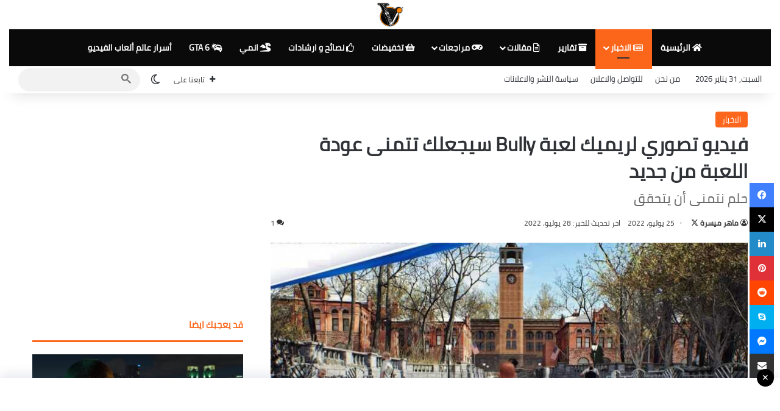

--- FILE ---
content_type: text/html; charset=UTF-8
request_url: https://www.vga4a.com/archives/150861
body_size: 25899
content:
<!DOCTYPE html> <html dir="rtl" lang="ar" data-skin="light"> <head> <meta charset="UTF-8"/> <link rel="profile" href="//gmpg.org/xfn/11"/> <meta http-equiv='x-dns-prefetch-control' content='on'> <link rel='dns-prefetch' href="//cdnjs.cloudflare.com/"/> <link rel='dns-prefetch' href="//ajax.googleapis.com/"/> <link rel='dns-prefetch' href="//fonts.googleapis.com/"/> <link rel='dns-prefetch' href="//fonts.gstatic.com/"/> <link rel='dns-prefetch' href="//s.gravatar.com/"/> <link rel='dns-prefetch' href="//www.google-analytics.com/"/> <link rel='preload' as='image' href="/wp-content/uploads/vga4a-profile_image-19d5dc2e0826bfd6-300x300-5.png"> <link rel='preload' as='image' href="/wp-content/uploads/maxresdefault-291-780x470.jpg"> <link rel='preload' as='font' href="/wp-content/themes/jannah/assets/fonts/tielabs-fonticon/tielabs-fonticon.woff" type='font/woff' crossorigin='anonymous'/> <link rel='preload' as='font' href="/wp-content/themes/jannah/assets/fonts/fontawesome/fa-solid-900.woff2" type='font/woff2' crossorigin='anonymous'/> <link rel='preload' as='font' href="/wp-content/themes/jannah/assets/fonts/fontawesome/fa-brands-400.woff2" type='font/woff2' crossorigin='anonymous'/> <link rel='preload' as='font' href="/wp-content/themes/jannah/assets/fonts/fontawesome/fa-regular-400.woff2" type='font/woff2' crossorigin='anonymous'/> <meta name='robots' content='index, follow, max-image-preview:large, max-snippet:-1, max-video-preview:-1'/> <title>فيديو تصوري لريميك لعبة Bully سيجعلك تتمنى عودة اللعبة من جديد | VGA4A</title> <meta name="description" content="شاركتنا قناة TeaserPlay  فيديو تصوري جديد لريميك لعبة الاكشن والمغامرات Bully ، والتي نتمنى عودتها جميعاً، وذلك باستخدام قوة Unreal Engine 5"/> <link rel="canonical" href="https://www.vga4a.com/archives/150861"/> <meta property="og:locale" content="ar_AR"/> <meta property="og:type" content="article"/> <meta property="og:title" content="فيديو تصوري لريميك لعبة Bully سيجعلك تتمنى عودة اللعبة من جديد | VGA4A"/> <meta property="og:description" content="شاركتنا قناة TeaserPlay  فيديو تصوري جديد لريميك لعبة الاكشن والمغامرات Bully ، والتي نتمنى عودتها جميعاً، وذلك باستخدام قوة Unreal Engine 5"/> <meta property="og:url" content="https://www.vga4a.com/archives/150861"/> <meta property="og:site_name" content="VGA4A"/> <meta property="article:publisher" content="https://www.facebook.com/VGA4A"/> <meta property="article:published_time" content="2022-07-25T11:59:09+00:00"/> <meta property="article:modified_time" content="2022-07-28T13:27:37+00:00"/> <meta property="og:image" content="https://i0.wp.com/www.vga4a.com/wp-content/uploads/maxresdefault-291.jpg?fit=1280%2C720&ssl=1"/> <meta property="og:image:width" content="1280"/> <meta property="og:image:height" content="720"/> <meta property="og:image:type" content="image/jpeg"/> <meta name="author" content="ماهر ميسرة"/> <meta name="twitter:card" content="summary_large_image"/> <meta name="twitter:creator" content="@https://x.com/MaherMaysara"/> <meta name="twitter:site" content="@VGA4A"/> <meta name="twitter:label1" content="كُتب بواسطة"/> <meta name="twitter:data1" content="ماهر ميسرة"/> <script type="application/ld+json" class="yoast-schema-graph">{"@context":"https://schema.org","@graph":[{"@type":"Article","@id":"https://www.vga4a.com/archives/150861#article","isPartOf":{"@id":"https://www.vga4a.com/archives/150861"},"author":{"name":"ماهر ميسرة","@id":"https://www.vga4a.com/#/schema/person/4cb029d842fc6ed989764c755d88f6b5"},"headline":"فيديو تصوري لريميك لعبة Bully سيجعلك تتمنى عودة اللعبة من جديد","datePublished":"2022-07-25T11:59:09+00:00","dateModified":"2022-07-28T13:27:37+00:00","mainEntityOfPage":{"@id":"https://www.vga4a.com/archives/150861"},"wordCount":28,"commentCount":1,"publisher":{"@id":"https://www.vga4a.com/#organization"},"image":{"@id":"https://www.vga4a.com/archives/150861#primaryimage"},"thumbnailUrl":"https://www.vga4a.com/wp-content/uploads/maxresdefault-291.jpg","keywords":["بولي"],"articleSection":["الاخبار"],"inLanguage":"ar","potentialAction":[{"@type":"CommentAction","name":"Comment","target":["https://www.vga4a.com/archives/150861#respond"]}]},{"@type":"WebPage","@id":"https://www.vga4a.com/archives/150861","url":"https://www.vga4a.com/archives/150861","name":"فيديو تصوري لريميك لعبة Bully سيجعلك تتمنى عودة اللعبة من جديد | VGA4A","isPartOf":{"@id":"https://www.vga4a.com/#website"},"primaryImageOfPage":{"@id":"https://www.vga4a.com/archives/150861#primaryimage"},"image":{"@id":"https://www.vga4a.com/archives/150861#primaryimage"},"thumbnailUrl":"https://www.vga4a.com/wp-content/uploads/maxresdefault-291.jpg","datePublished":"2022-07-25T11:59:09+00:00","dateModified":"2022-07-28T13:27:37+00:00","description":"شاركتنا قناة TeaserPlay  فيديو تصوري جديد لريميك لعبة الاكشن والمغامرات Bully ، والتي نتمنى عودتها جميعاً، وذلك باستخدام قوة Unreal Engine 5","breadcrumb":{"@id":"https://www.vga4a.com/archives/150861#breadcrumb"},"inLanguage":"ar","potentialAction":[{"@type":"ReadAction","target":["https://www.vga4a.com/archives/150861"]}]},{"@type":"ImageObject","inLanguage":"ar","@id":"https://www.vga4a.com/archives/150861#primaryimage","url":"https://www.vga4a.com/wp-content/uploads/maxresdefault-291.jpg","contentUrl":"https://www.vga4a.com/wp-content/uploads/maxresdefault-291.jpg","width":1280,"height":720,"caption":"Bully"},{"@type":"BreadcrumbList","@id":"https://www.vga4a.com/archives/150861#breadcrumb","itemListElement":[{"@type":"ListItem","position":1,"name":"الرئيسية","item":"https://www.vga4a.com/"},{"@type":"ListItem","position":2,"name":"فيديو تصوري لريميك لعبة Bully سيجعلك تتمنى عودة اللعبة من جديد"}]},{"@type":"WebSite","@id":"https://www.vga4a.com/#website","url":"https://www.vga4a.com/","name":"VGA4A","description":"اخبار العاب الفيديو","publisher":{"@id":"https://www.vga4a.com/#organization"},"potentialAction":[{"@type":"SearchAction","target":{"@type":"EntryPoint","urlTemplate":"https://www.vga4a.com/?s={search_term_string}"},"query-input":{"@type":"PropertyValueSpecification","valueRequired":true,"valueName":"search_term_string"}}],"inLanguage":"ar"},{"@type":"Organization","@id":"https://www.vga4a.com/#organization","name":"اخبار العاب الفيديو | VGA4A","alternateName":"احد مؤسسات شركة 60 ثانية الاعلامية المحدودة","url":"https://www.vga4a.com/","logo":{"@type":"ImageObject","inLanguage":"ar","@id":"https://www.vga4a.com/#/schema/logo/image/","url":"https://i0.wp.com/www.vga4a.com/wp-content/uploads/vga4a-profile_image-19d5dc2e0826bfd6-300x300-2.png?fit=300%2C300&ssl=1","contentUrl":"https://i0.wp.com/www.vga4a.com/wp-content/uploads/vga4a-profile_image-19d5dc2e0826bfd6-300x300-2.png?fit=300%2C300&ssl=1","width":300,"height":300,"caption":"اخبار العاب الفيديو | VGA4A"},"image":{"@id":"https://www.vga4a.com/#/schema/logo/image/"},"sameAs":["https://www.facebook.com/VGA4A","https://x.com/VGA4A","https://www.instagram.com/vga4a"]},{"@type":"Person","@id":"https://www.vga4a.com/#/schema/person/4cb029d842fc6ed989764c755d88f6b5","name":"ماهر ميسرة","image":{"@type":"ImageObject","inLanguage":"ar","@id":"https://www.vga4a.com/#/schema/person/image/","url":"https://secure.gravatar.com/avatar/f896ccb3d4ba06a2a257c49d531471ac772a888ee47730d77c7979b100bd6ce0?s=96&d=retro&r=g","contentUrl":"https://secure.gravatar.com/avatar/f896ccb3d4ba06a2a257c49d531471ac772a888ee47730d77c7979b100bd6ce0?s=96&d=retro&r=g","caption":"ماهر ميسرة"},"description":"\"كاتب ومحرر ألعاب فيديو ومحب للتقنية | أستاذ في التاريخ والجغرافيا مع درجة الماجستير | ليسانس في الصحافة الإلكترونية | ولأنني مُحب لألعاب الفيديو منذ التسعينات، فقد أكسبتني نظرة ثاقبة وفهمًا عميقًا لتطور هذه الصناعة.\"","sameAs":["https://www.vga4a.com/","https://x.com/https://x.com/MaherMaysara"]}]}</script> <link rel='dns-prefetch' href="//secure.gravatar.com/"/> <link rel='dns-prefetch' href="//stats.wp.com/"/> <link rel='dns-prefetch' href="//www.fontstatic.com/"/> <link rel='dns-prefetch' href="//jetpack.wordpress.com/"/> <link rel='dns-prefetch' href="//s0.wp.com/"/> <link rel='dns-prefetch' href="//public-api.wordpress.com/"/> <link rel='dns-prefetch' href="//0.gravatar.com/"/> <link rel='dns-prefetch' href="//1.gravatar.com/"/> <link rel='dns-prefetch' href="//2.gravatar.com/"/> <link rel="alternate" type="application/rss+xml" title="VGA4A &laquo; الخلاصة" href="/feed"/> <link rel="alternate" type="application/rss+xml" title="VGA4A &laquo; خلاصة التعليقات" href="/comments/feed"/> <script type="text/javascript">
			try {
				if( 'undefined' != typeof localStorage ){
					var tieSkin = localStorage.getItem('tie-skin');
				}

									if ( tieSkin == null && window.matchMedia ){
						var tieSkin = 'light';

						if( window.matchMedia('(prefers-color-scheme: dark)').matches ) {
							var tieSkin = 'dark';
						}
					}
				
				var html = document.getElementsByTagName('html')[0].classList,
						htmlSkin = 'light';

				if( html.contains('dark-skin') ){
					htmlSkin = 'dark';
				}

				if( tieSkin != null && tieSkin != htmlSkin ){
					html.add('tie-skin-inverted');
					var tieSkinInverted = true;
				}

				if( tieSkin == 'dark' ){
					html.add('dark-skin');
				}
				else if( tieSkin == 'light' ){
					html.remove( 'dark-skin' );
				}
				
			} catch(e) { console.log( e ) }

		</script> <link rel="alternate" type="application/rss+xml" title="VGA4A &laquo; فيديو تصوري لريميك لعبة Bully سيجعلك تتمنى عودة اللعبة من جديد خلاصة التعليقات" href="150861/feed"/> <style type="text/css"> :root{ --tie-preset-gradient-1: linear-gradient(135deg, rgba(6, 147, 227, 1) 0%, rgb(155, 81, 224) 100%); --tie-preset-gradient-2: linear-gradient(135deg, rgb(122, 220, 180) 0%, rgb(0, 208, 130) 100%); --tie-preset-gradient-3: linear-gradient(135deg, rgba(252, 185, 0, 1) 0%, rgba(255, 105, 0, 1) 100%); --tie-preset-gradient-4: linear-gradient(135deg, rgba(255, 105, 0, 1) 0%, rgb(207, 46, 46) 100%); --tie-preset-gradient-5: linear-gradient(135deg, rgb(238, 238, 238) 0%, rgb(169, 184, 195) 100%); --tie-preset-gradient-6: linear-gradient(135deg, rgb(74, 234, 220) 0%, rgb(151, 120, 209) 20%, rgb(207, 42, 186) 40%, rgb(238, 44, 130) 60%, rgb(251, 105, 98) 80%, rgb(254, 248, 76) 100%); --tie-preset-gradient-7: linear-gradient(135deg, rgb(255, 206, 236) 0%, rgb(152, 150, 240) 100%); --tie-preset-gradient-8: linear-gradient(135deg, rgb(254, 205, 165) 0%, rgb(254, 45, 45) 50%, rgb(107, 0, 62) 100%); --tie-preset-gradient-9: linear-gradient(135deg, rgb(255, 203, 112) 0%, rgb(199, 81, 192) 50%, rgb(65, 88, 208) 100%); --tie-preset-gradient-10: linear-gradient(135deg, rgb(255, 245, 203) 0%, rgb(182, 227, 212) 50%, rgb(51, 167, 181) 100%); --tie-preset-gradient-11: linear-gradient(135deg, rgb(202, 248, 128) 0%, rgb(113, 206, 126) 100%); --tie-preset-gradient-12: linear-gradient(135deg, rgb(2, 3, 129) 0%, rgb(40, 116, 252) 100%); --tie-preset-gradient-13: linear-gradient(135deg, #4D34FA, #ad34fa); --tie-preset-gradient-14: linear-gradient(135deg, #0057FF, #31B5FF); --tie-preset-gradient-15: linear-gradient(135deg, #FF007A, #FF81BD); --tie-preset-gradient-16: linear-gradient(135deg, #14111E, #4B4462); --tie-preset-gradient-17: linear-gradient(135deg, #F32758, #FFC581); --main-nav-background: #1f2024; --main-nav-secondry-background: rgba(0,0,0,0.2); --main-nav-primary-color: #0088ff; --main-nav-contrast-primary-color: #FFFFFF; --main-nav-text-color: #FFFFFF; --main-nav-secondry-text-color: rgba(225,255,255,0.5); --main-nav-main-border-color: rgba(255,255,255,0.07); --main-nav-secondry-border-color: rgba(255,255,255,0.04); --tie-buttons-radius: 8px; } </style> <link rel="alternate" title="oEmbed (JSON)" type="application/json+oembed" href="/wp-json/oembed/1.0/embed?url=https%3A%2F%2Fwww.vga4a.com%2Farchives%2F150861"/> <link rel="alternate" title="oEmbed (XML)" type="text/xml+oembed" href="/wp-json/oembed/1.0/embed?url=https%3A%2F%2Fwww.vga4a.com%2Farchives%2F150861&#038;format=xml"/> <meta name="viewport" content="width=device-width, initial-scale=1.0"/><script id="vga4a-ready">
			window.advanced_ads_ready=function(e,a){a=a||"complete";var d=function(e){return"interactive"===a?"loading"!==e:"complete"===e};d(document.readyState)?e():document.addEventListener("readystatechange",(function(a){d(a.target.readyState)&&e()}),{once:"interactive"===a})},window.advanced_ads_ready_queue=window.advanced_ads_ready_queue||[];		</script> <style id='wp-img-auto-sizes-contain-inline-css' type='text/css'> img:is([sizes=auto i],[sizes^="auto," i]){contain-intrinsic-size:3000px 1500px} /*# sourceURL=wp-img-auto-sizes-contain-inline-css */ </style> <link rel='stylesheet' id='dashicons-css' href="/wp-includes/css/dashicons.min.css" type='text/css' media='all'/> <link rel='stylesheet' id='post-views-counter-frontend-css' href="/wp-content/plugins/post-views-counter/css/frontend.css" type='text/css' media='all'/> <link rel='stylesheet' id='cairo-css' href="//www.fontstatic.com/f=cairo" type='text/css' media='all'/> <link rel='stylesheet' id='gn-frontend-gnfollow-style-css' href="/wp-content/plugins/gn-publisher/assets/css/gn-frontend-gnfollow.min.css" type='text/css' media='all'/> <link rel='stylesheet' id='tie-css-base-css' href="/wp-content/themes/jannah/assets/css/base.min.css" type='text/css' media='all'/> <link rel='stylesheet' id='tie-css-styles-css' href="/wp-content/themes/jannah/assets/css/style.min.css" type='text/css' media='all'/> <link rel='stylesheet' id='tie-css-widgets-css' href="/wp-content/themes/jannah/assets/css/widgets.min.css" type='text/css' media='all'/> <link rel='stylesheet' id='tie-css-helpers-css' href="/wp-content/themes/jannah/assets/css/helpers.min.css" type='text/css' media='all'/> <link rel='stylesheet' id='tie-fontawesome5-css' href="/wp-content/themes/jannah/assets/css/fontawesome.css" type='text/css' media='all'/> <link rel='stylesheet' id='tie-css-ilightbox-css' href="/wp-content/themes/jannah/assets/ilightbox/smooth-skin/skin.css" type='text/css' media='all'/> <link rel='stylesheet' id='tie-css-shortcodes-css' href="/wp-content/themes/jannah/assets/css/plugins/shortcodes.min.css" type='text/css' media='all'/> <link rel='stylesheet' id='tie-css-single-css' href="/wp-content/themes/jannah/assets/css/single.min.css" type='text/css' media='all'/> <link rel='stylesheet' id='tie-css-print-css' href="/wp-content/themes/jannah/assets/css/print.css" type='text/css' media='print'/> <style id='tie-css-print-inline-css' type='text/css'> body{font-family: cairo;}html .entry-header h1.entry-title{font-size: 32px;}html #the-post .entry-content,html #the-post .entry-content p{font-size: 18px;}:root:root{--brand-color: #fc661b;--dark-brand-color: #ca3400;--bright-color: #FFFFFF;--base-color: #2c2f34;}#reading-position-indicator{box-shadow: 0 0 10px rgba( 252,102,27,0.7);}html :root:root{--brand-color: #fc661b;--dark-brand-color: #ca3400;--bright-color: #FFFFFF;--base-color: #2c2f34;}html #reading-position-indicator{box-shadow: 0 0 10px rgba( 252,102,27,0.7);}html .main-slider .slide-bg,html .main-slider .slide{background-position: center center;}html ::-moz-selection{background-color: #ff5405;color: #FFFFFF;}html ::selection{background-color: #ff5405;color: #FFFFFF;}html a:hover,html body .entry a:hover,html .dark-skin body .entry a:hover,html .comment-list .comment-content a:hover{color: #ff4800;}html #content a:hover{text-decoration: underline !important;}html #header-notification-bar{background: #e81700;}html #header-notification-bar,html #header-notification-bar p a{color: #ededed;}html #header-notification-bar{--tie-buttons-color: #0a0800;--tie-buttons-border-color: #0a0800;--tie-buttons-hover-color: #000000;--tie-buttons-hover-text: #FFFFFF;}html #header-notification-bar{--tie-buttons-text: #000000;}html #main-nav .main-menu-wrapper,html #main-nav .menu-sub-content,html #main-nav .comp-sub-menu,html #main-nav ul.cats-vertical li a.is-active,html #main-nav ul.cats-vertical li a:hover,html #autocomplete-suggestions.search-in-main-nav{background-color: #0a0a0a;}html #main-nav{border-width: 0;}html #theme-header #main-nav:not(.fixed-nav){bottom: 0;}html #main-nav .icon-basecloud-bg:after{color: #0a0a0a;}html #autocomplete-suggestions.search-in-main-nav{border-color: rgba(255,255,255,0.07);}html .main-nav-boxed #main-nav .main-menu-wrapper{border-width: 0;}html #main-nav a:not(:hover),html #main-nav a.social-link:not(:hover) span,html #main-nav .dropdown-social-icons li a span,html #autocomplete-suggestions.search-in-main-nav a{color: #ffffff;}html #main-nav .tie-google-search .gsc-search-box *{color: #ffffff !important;}html #main-nav .tie-google-search .gsc-search-button-v2 svg{fill: #ffffff !important;}html #main-nav,html #main-nav input,html #main-nav #search-submit,html #main-nav .fa-spinner,html #main-nav .comp-sub-menu,html #main-nav .tie-weather-widget{color: #ffffff;}html #main-nav input::-moz-placeholder{color: #ffffff;}html #main-nav input:-moz-placeholder{color: #ffffff;}html #main-nav input:-ms-input-placeholder{color: #ffffff;}html #main-nav input::-webkit-input-placeholder{color: #ffffff;}html #main-nav .mega-menu .post-meta,html #main-nav .mega-menu .post-meta a,html #autocomplete-suggestions.search-in-main-nav .post-meta{color: rgba(255,255,255,0.6);}html #main-nav .weather-icon .icon-cloud,html #main-nav .weather-icon .icon-basecloud-bg,html #main-nav .weather-icon .icon-cloud-behind{color: #ffffff !important;}html #background-stream-cover{background-image: url(https://www.vga4a.com/wp-content/uploads/VGA4A_1080-X-1080.jpg);background-repeat: repeat;background-size: cover; background-attachment: fixed;background-position: center center;}html .tie-cat-650,html .tie-cat-item-650 > span{background-color:#fc661b !important;color:#FFFFFF !important;}html .tie-cat-650:after{border-top-color:#fc661b !important;}html .tie-cat-650:hover{background-color:#de4800 !important;}html .tie-cat-650:hover:after{border-top-color:#de4800 !important;}html .tie-cat-202,html .tie-cat-item-202 > span{background-color:#0ad800 !important;color:#FFFFFF !important;}html .tie-cat-202:after{border-top-color:#0ad800 !important;}html .tie-cat-202:hover{background-color:#00ba00 !important;}html .tie-cat-202:hover:after{border-top-color:#00ba00 !important;}html .tie-cat-203,html .tie-cat-item-203 > span{background-color:#60aadb !important;color:#FFFFFF !important;}html .tie-cat-203:after{border-top-color:#60aadb !important;}html .tie-cat-203:hover{background-color:#428cbd !important;}html .tie-cat-203:hover:after{border-top-color:#428cbd !important;}html .tie-cat-196,html .tie-cat-item-196 > span{background-color:#edb500 !important;color:#FFFFFF !important;}html .tie-cat-196:after{border-top-color:#edb500 !important;}html .tie-cat-196:hover{background-color:#cf9700 !important;}html .tie-cat-196:hover:after{border-top-color:#cf9700 !important;}html .tie-cat-201,html .tie-cat-item-201 > span{background-color:#1f46e2 !important;color:#FFFFFF !important;}html .tie-cat-201:after{border-top-color:#1f46e2 !important;}html .tie-cat-201:hover{background-color:#0128c4 !important;}html .tie-cat-201:hover:after{border-top-color:#0128c4 !important;}html .tie-cat-645,html .tie-cat-item-645 > span{background-color:#0000ef !important;color:#FFFFFF !important;}html .tie-cat-645:after{border-top-color:#0000ef !important;}html .tie-cat-645:hover{background-color:#0000d1 !important;}html .tie-cat-645:hover:after{border-top-color:#0000d1 !important;}html .tie-cat-197,html .tie-cat-item-197 > span{background-color:#f45a5a !important;color:#FFFFFF !important;}html .tie-cat-197:after{border-top-color:#f45a5a !important;}html .tie-cat-197:hover{background-color:#d63c3c !important;}html .tie-cat-197:hover:after{border-top-color:#d63c3c !important;}html .tie-cat-659,html .tie-cat-item-659 > span{background-color:#bf0306 !important;color:#FFFFFF !important;}html .tie-cat-659:after{border-top-color:#bf0306 !important;}html .tie-cat-659:hover{background-color:#a10000 !important;}html .tie-cat-659:hover:after{border-top-color:#a10000 !important;}html .tie-cat-1281,html .tie-cat-item-1281 > span{background-color:#9032b5 !important;color:#FFFFFF !important;}html .tie-cat-1281:after{border-top-color:#9032b5 !important;}html .tie-cat-1281:hover{background-color:#721497 !important;}html .tie-cat-1281:hover:after{border-top-color:#721497 !important;}html .tie-cat-1337,html .tie-cat-item-1337 > span{background-color:#db0000 !important;color:#FFFFFF !important;}html .tie-cat-1337:after{border-top-color:#db0000 !important;}html .tie-cat-1337:hover{background-color:#bd0000 !important;}html .tie-cat-1337:hover:after{border-top-color:#bd0000 !important;}html .tie-cat-228,html .tie-cat-item-228 > span{background-color:#8e2bb5 !important;color:#FFFFFF !important;}html .tie-cat-228:after{border-top-color:#8e2bb5 !important;}html .tie-cat-228:hover{background-color:#700d97 !important;}html .tie-cat-228:hover:after{border-top-color:#700d97 !important;}html .tie-cat-1607,html .tie-cat-item-1607 > span{background-color:#38bbea !important;color:#FFFFFF !important;}html .tie-cat-1607:after{border-top-color:#38bbea !important;}html .tie-cat-1607:hover{background-color:#1a9dcc !important;}html .tie-cat-1607:hover:after{border-top-color:#1a9dcc !important;}html .tie-cat-1372,html .tie-cat-item-1372 > span{background-color:#00ff1d !important;color:#FFFFFF !important;}html .tie-cat-1372:after{border-top-color:#00ff1d !important;}html .tie-cat-1372:hover{background-color:#00e100 !important;}html .tie-cat-1372:hover:after{border-top-color:#00e100 !important;}@media (min-width: 1200px){html .container{width: auto;}}@media (min-width: 992px){html .container,html .boxed-layout #tie-wrapper,html .boxed-layout .fixed-nav,html .wide-next-prev-slider-wrapper .slider-main-container{max-width: 94%;}html .boxed-layout .container{max-width: 100%;}}@media (max-width: 1250px){html .share-buttons-sticky{display: none;}} /*# sourceURL=tie-css-print-inline-css */ </style> <script type="text/javascript" src="https://www.vga4a.com/wp-includes/js/jquery/jquery.min.js" id="jquery-core-js"></script> <link rel="https://api.w.org/" href="/wp-json/"/><link rel="alternate" title="JSON" type="application/json" href="/wp-json/wp/v2/posts/150861"/><link rel="stylesheet" href="/wp-content/themes/jannah/rtl.css" type="text/css" media="screen"/><meta name="generator" content="WordPress 6.9"/> <link rel='shortlink' href="/?p=150861"/> <script type='text/javascript'>
/* <![CDATA[ */
var taqyeem = {"ajaxurl":"https://www.vga4a.com/wp-admin/admin-ajax.php" , "your_rating":"تقييمك:"};
/* ]]> */
</script> <meta name="generator" content="webp-uploads 2.6.1"> <style>img#wpstats{display:none}</style> <meta http-equiv="X-UA-Compatible" content="IE=edge"><script async src="https://securepubads.g.doubleclick.net/tag/js/gpt.js" crossorigin="anonymous"></script> <script>
  window.googletag = window.googletag || {cmd: []};
  googletag.cmd.push(function() {
    googletag.defineSlot('/21823779411/VGA4A', [[120, 20], [768, 1024], [120, 30], [240, 133], [300, 50], [200, 200], [320, 100], [750, 200], [750, 100], [240, 400], [234, 60], [180, 150], [88, 31], [120, 60], [950, 90], [320, 480], [728, 90], [320, 50], [250, 250], [220, 90]], 'div-gpt-ad-1758300401071-0').addService(googletag.pubads());
    googletag.pubads().enableSingleRequest();
    googletag.pubads().collapseEmptyDivs();
    googletag.enableServices();
  });
</script> <meta name="robots" content="max-image-preview:large"> <script type="text/javascript">
	function e(e){var t=!(arguments.length>1&&void 0!==arguments[1])||arguments[1],c=document.createElement("script");c.src=e,t?c.type="module":(c.async=!0,c.type="text/javascript",c.setAttribute("nomodule",""));var n=document.getElementsByTagName("script")[0];n.parentNode.insertBefore(c,n)}function t(t,c,n){var a,o,r;null!==(a=t.marfeel)&&void 0!==a||(t.marfeel={}),null!==(o=(r=t.marfeel).cmd)&&void 0!==o||(r.cmd=[]),t.marfeel.config=n,t.marfeel.config.accountId=c;var i="https://sdk.mrf.io/statics";e("".concat(i,"/marfeel-sdk.js?id=").concat(c),!0),e("".concat(i,"/marfeel-sdk.es5.js?id=").concat(c),!1)}!function(e,c){var n=arguments.length>2&&void 0!==arguments[2]?arguments[2]:{};t(e,c,n)}(window,1878,{} /*config*/);
</script> <script async src="https://pagead2.googlesyndication.com/pagead/js/adsbygoogle.js?client=ca-pub-1953429359453806"
     crossorigin="anonymous"></script> <script async src="https://www.googletagmanager.com/gtag/js?id=UA-78370631-1"></script> <script>
  window.dataLayer = window.dataLayer || [];
  function gtag(){dataLayer.push(arguments);}
  gtag('js', new Date());

  gtag('config', 'UA-78370631-1');
</script> <meta name="google-site-verification" content="W5F3wRMyOHOUEyhf7RLpkdez8mMBrmRbYJfFr7eNJtg"/> <meta name="google-site-verification" content="pgsgMdrexoS6SNMbdu6K8mXxHb6WrgO3HypZckb2hk0"/> <meta name="p:domain_verify" content="6e295310b7d2ac84f2ad4eefec6c0c7f"/> <script async type="application/javascript"
        src="https://news.google.com/swg/js/v1/swg-basic.js"></script> <script type="application/ld+json">
{
  "@context": "https://schema.org",
  "@type": "WebSite",
  "url": "https://www.vga4a.com/",
  "name": "VGA4A",
  "description": "موقع عربي متخصص في أخبار ألعاب الفيديو، المراجعات، التغطيات، وآخر التحديثات في عالم الألعاب.",
  "publisher": {
    "@type": "Organization",
    "name": "شركة 60 ثانية للإعلام والتسويق",
    "logo": {
      "@type": "ImageObject",
      "url": "https://www.vga4a.com/wp-content/uploads/vga4a-profile_image-19d5dc2e0826bfd6-300x300-5.png"
    },
    "sameAs": [
      "https://www.facebook.com/VGA4A",
      "https://twitter.com/VGA4A",
      "https://www.youtube.com/c/VGA4A",
      "https://www.instagram.com/vga4a",
"https://www.wikidata.org/wiki/Q136340903"
    ]
  },
  "potentialAction": {
    "@type": "SearchAction",
    "target": "https://www.vga4a.com/?s={search_term_string}",
    "query-input": "required name=search_term_string"
  }
}
</script> <script async type="application/javascript"
        src="https://news.google.com/swg/js/v1/swg-basic.js"></script> <script>
  (self.SWG_BASIC = self.SWG_BASIC || []).push( basicSubscriptions => {
    basicSubscriptions.init({
      type: "NewsArticle",
      isPartOfType: ["Product"],
      isPartOfProductId: "CAowwJfFDA:openaccess",
      clientOptions: { theme: "light", lang: "ar" },
    });
  });
</script> <script  async src="https://pagead2.googlesyndication.com/pagead/js/adsbygoogle.js?client=ca-pub-1953429359453806" crossorigin="anonymous"></script><link rel="icon" href="/wp-content/uploads/cropped-vga4a-profile_image-19d5dc2e0826bfd6-300x300-3-32x32.png" sizes="32x32"/> <link rel="icon" href="/wp-content/uploads/cropped-vga4a-profile_image-19d5dc2e0826bfd6-300x300-3-192x192.png" sizes="192x192"/> <link rel="apple-touch-icon" href="/wp-content/uploads/cropped-vga4a-profile_image-19d5dc2e0826bfd6-300x300-3-180x180.png"/> <meta name="msapplication-TileImage" content="https://www.vga4a.com/wp-content/uploads/cropped-vga4a-profile_image-19d5dc2e0826bfd6-300x300-3-270x270.png"/> <style type="text/css" id="wp-custom-css"> .adsbygoogle { min-height: 250px; } img { height: auto; max-width: 100%; } .post-thumbnail img, .entry-content img { height: auto !important; aspect-ratio: attr(width) / attr(height); } .entry-content img { aspect-ratio: 16 / 9; } .tie-thumb, .tie-thumb img { width: 105px; height: 70px; } </style> <style id='global-styles-inline-css' type='text/css'> :root{--wp--preset--aspect-ratio--square: 1;--wp--preset--aspect-ratio--4-3: 4/3;--wp--preset--aspect-ratio--3-4: 3/4;--wp--preset--aspect-ratio--3-2: 3/2;--wp--preset--aspect-ratio--2-3: 2/3;--wp--preset--aspect-ratio--16-9: 16/9;--wp--preset--aspect-ratio--9-16: 9/16;--wp--preset--color--black: #000000;--wp--preset--color--cyan-bluish-gray: #abb8c3;--wp--preset--color--white: #ffffff;--wp--preset--color--pale-pink: #f78da7;--wp--preset--color--vivid-red: #cf2e2e;--wp--preset--color--luminous-vivid-orange: #ff6900;--wp--preset--color--luminous-vivid-amber: #fcb900;--wp--preset--color--light-green-cyan: #7bdcb5;--wp--preset--color--vivid-green-cyan: #00d084;--wp--preset--color--pale-cyan-blue: #8ed1fc;--wp--preset--color--vivid-cyan-blue: #0693e3;--wp--preset--color--vivid-purple: #9b51e0;--wp--preset--color--global-color: #ff5405;--wp--preset--gradient--vivid-cyan-blue-to-vivid-purple: linear-gradient(135deg,rgb(6,147,227) 0%,rgb(155,81,224) 100%);--wp--preset--gradient--light-green-cyan-to-vivid-green-cyan: linear-gradient(135deg,rgb(122,220,180) 0%,rgb(0,208,130) 100%);--wp--preset--gradient--luminous-vivid-amber-to-luminous-vivid-orange: linear-gradient(135deg,rgb(252,185,0) 0%,rgb(255,105,0) 100%);--wp--preset--gradient--luminous-vivid-orange-to-vivid-red: linear-gradient(135deg,rgb(255,105,0) 0%,rgb(207,46,46) 100%);--wp--preset--gradient--very-light-gray-to-cyan-bluish-gray: linear-gradient(135deg,rgb(238,238,238) 0%,rgb(169,184,195) 100%);--wp--preset--gradient--cool-to-warm-spectrum: linear-gradient(135deg,rgb(74,234,220) 0%,rgb(151,120,209) 20%,rgb(207,42,186) 40%,rgb(238,44,130) 60%,rgb(251,105,98) 80%,rgb(254,248,76) 100%);--wp--preset--gradient--blush-light-purple: linear-gradient(135deg,rgb(255,206,236) 0%,rgb(152,150,240) 100%);--wp--preset--gradient--blush-bordeaux: linear-gradient(135deg,rgb(254,205,165) 0%,rgb(254,45,45) 50%,rgb(107,0,62) 100%);--wp--preset--gradient--luminous-dusk: linear-gradient(135deg,rgb(255,203,112) 0%,rgb(199,81,192) 50%,rgb(65,88,208) 100%);--wp--preset--gradient--pale-ocean: linear-gradient(135deg,rgb(255,245,203) 0%,rgb(182,227,212) 50%,rgb(51,167,181) 100%);--wp--preset--gradient--electric-grass: linear-gradient(135deg,rgb(202,248,128) 0%,rgb(113,206,126) 100%);--wp--preset--gradient--midnight: linear-gradient(135deg,rgb(2,3,129) 0%,rgb(40,116,252) 100%);--wp--preset--font-size--small: 13px;--wp--preset--font-size--medium: 20px;--wp--preset--font-size--large: 36px;--wp--preset--font-size--x-large: 42px;--wp--preset--spacing--20: 0.44rem;--wp--preset--spacing--30: 0.67rem;--wp--preset--spacing--40: 1rem;--wp--preset--spacing--50: 1.5rem;--wp--preset--spacing--60: 2.25rem;--wp--preset--spacing--70: 3.38rem;--wp--preset--spacing--80: 5.06rem;--wp--preset--shadow--natural: 6px 6px 9px rgba(0, 0, 0, 0.2);--wp--preset--shadow--deep: 12px 12px 50px rgba(0, 0, 0, 0.4);--wp--preset--shadow--sharp: 6px 6px 0px rgba(0, 0, 0, 0.2);--wp--preset--shadow--outlined: 6px 6px 0px -3px rgb(255, 255, 255), 6px 6px rgb(0, 0, 0);--wp--preset--shadow--crisp: 6px 6px 0px rgb(0, 0, 0);}:where(.is-layout-flex){gap: 0.5em;}:where(.is-layout-grid){gap: 0.5em;}body .is-layout-flex{display: flex;}.is-layout-flex{flex-wrap: wrap;align-items: center;}.is-layout-flex > :is(*, div){margin: 0;}body .is-layout-grid{display: grid;}.is-layout-grid > :is(*, div){margin: 0;}:where(.wp-block-columns.is-layout-flex){gap: 2em;}:where(.wp-block-columns.is-layout-grid){gap: 2em;}:where(.wp-block-post-template.is-layout-flex){gap: 1.25em;}:where(.wp-block-post-template.is-layout-grid){gap: 1.25em;}.has-black-color{color: var(--wp--preset--color--black) !important;}.has-cyan-bluish-gray-color{color: var(--wp--preset--color--cyan-bluish-gray) !important;}.has-white-color{color: var(--wp--preset--color--white) !important;}.has-pale-pink-color{color: var(--wp--preset--color--pale-pink) !important;}.has-vivid-red-color{color: var(--wp--preset--color--vivid-red) !important;}.has-luminous-vivid-orange-color{color: var(--wp--preset--color--luminous-vivid-orange) !important;}.has-luminous-vivid-amber-color{color: var(--wp--preset--color--luminous-vivid-amber) !important;}.has-light-green-cyan-color{color: var(--wp--preset--color--light-green-cyan) !important;}.has-vivid-green-cyan-color{color: var(--wp--preset--color--vivid-green-cyan) !important;}.has-pale-cyan-blue-color{color: var(--wp--preset--color--pale-cyan-blue) !important;}.has-vivid-cyan-blue-color{color: var(--wp--preset--color--vivid-cyan-blue) !important;}.has-vivid-purple-color{color: var(--wp--preset--color--vivid-purple) !important;}.has-black-background-color{background-color: var(--wp--preset--color--black) !important;}.has-cyan-bluish-gray-background-color{background-color: var(--wp--preset--color--cyan-bluish-gray) !important;}.has-white-background-color{background-color: var(--wp--preset--color--white) !important;}.has-pale-pink-background-color{background-color: var(--wp--preset--color--pale-pink) !important;}.has-vivid-red-background-color{background-color: var(--wp--preset--color--vivid-red) !important;}.has-luminous-vivid-orange-background-color{background-color: var(--wp--preset--color--luminous-vivid-orange) !important;}.has-luminous-vivid-amber-background-color{background-color: var(--wp--preset--color--luminous-vivid-amber) !important;}.has-light-green-cyan-background-color{background-color: var(--wp--preset--color--light-green-cyan) !important;}.has-vivid-green-cyan-background-color{background-color: var(--wp--preset--color--vivid-green-cyan) !important;}.has-pale-cyan-blue-background-color{background-color: var(--wp--preset--color--pale-cyan-blue) !important;}.has-vivid-cyan-blue-background-color{background-color: var(--wp--preset--color--vivid-cyan-blue) !important;}.has-vivid-purple-background-color{background-color: var(--wp--preset--color--vivid-purple) !important;}.has-black-border-color{border-color: var(--wp--preset--color--black) !important;}.has-cyan-bluish-gray-border-color{border-color: var(--wp--preset--color--cyan-bluish-gray) !important;}.has-white-border-color{border-color: var(--wp--preset--color--white) !important;}.has-pale-pink-border-color{border-color: var(--wp--preset--color--pale-pink) !important;}.has-vivid-red-border-color{border-color: var(--wp--preset--color--vivid-red) !important;}.has-luminous-vivid-orange-border-color{border-color: var(--wp--preset--color--luminous-vivid-orange) !important;}.has-luminous-vivid-amber-border-color{border-color: var(--wp--preset--color--luminous-vivid-amber) !important;}.has-light-green-cyan-border-color{border-color: var(--wp--preset--color--light-green-cyan) !important;}.has-vivid-green-cyan-border-color{border-color: var(--wp--preset--color--vivid-green-cyan) !important;}.has-pale-cyan-blue-border-color{border-color: var(--wp--preset--color--pale-cyan-blue) !important;}.has-vivid-cyan-blue-border-color{border-color: var(--wp--preset--color--vivid-cyan-blue) !important;}.has-vivid-purple-border-color{border-color: var(--wp--preset--color--vivid-purple) !important;}.has-vivid-cyan-blue-to-vivid-purple-gradient-background{background: var(--wp--preset--gradient--vivid-cyan-blue-to-vivid-purple) !important;}.has-light-green-cyan-to-vivid-green-cyan-gradient-background{background: var(--wp--preset--gradient--light-green-cyan-to-vivid-green-cyan) !important;}.has-luminous-vivid-amber-to-luminous-vivid-orange-gradient-background{background: var(--wp--preset--gradient--luminous-vivid-amber-to-luminous-vivid-orange) !important;}.has-luminous-vivid-orange-to-vivid-red-gradient-background{background: var(--wp--preset--gradient--luminous-vivid-orange-to-vivid-red) !important;}.has-very-light-gray-to-cyan-bluish-gray-gradient-background{background: var(--wp--preset--gradient--very-light-gray-to-cyan-bluish-gray) !important;}.has-cool-to-warm-spectrum-gradient-background{background: var(--wp--preset--gradient--cool-to-warm-spectrum) !important;}.has-blush-light-purple-gradient-background{background: var(--wp--preset--gradient--blush-light-purple) !important;}.has-blush-bordeaux-gradient-background{background: var(--wp--preset--gradient--blush-bordeaux) !important;}.has-luminous-dusk-gradient-background{background: var(--wp--preset--gradient--luminous-dusk) !important;}.has-pale-ocean-gradient-background{background: var(--wp--preset--gradient--pale-ocean) !important;}.has-electric-grass-gradient-background{background: var(--wp--preset--gradient--electric-grass) !important;}.has-midnight-gradient-background{background: var(--wp--preset--gradient--midnight) !important;}.has-small-font-size{font-size: var(--wp--preset--font-size--small) !important;}.has-medium-font-size{font-size: var(--wp--preset--font-size--medium) !important;}.has-large-font-size{font-size: var(--wp--preset--font-size--large) !important;}.has-x-large-font-size{font-size: var(--wp--preset--font-size--x-large) !important;} /*# sourceURL=global-styles-inline-css */ </style> 
<script type="application/ld+json" class="gnpub-schema-markup-output">
{"@context":"https:\/\/schema.org\/","@type":"NewsArticle","@id":"https:\/\/www.vga4a.com\/archives\/150861#newsarticle","url":"https:\/\/www.vga4a.com\/archives\/150861","image":{"@type":"ImageObject","url":"https:\/\/www.vga4a.com\/wp-content\/uploads\/maxresdefault-291-150x150.jpg","width":150,"height":150},"headline":"\u0641\u064a\u062f\u064a\u0648 \u062a\u0635\u0648\u0631\u064a \u0644\u0631\u064a\u0645\u064a\u0643 \u0644\u0639\u0628\u0629 Bully \u0633\u064a\u062c\u0639\u0644\u0643 \u062a\u062a\u0645\u0646\u0649 \u0639\u0648\u062f\u0629 \u0627\u0644\u0644\u0639\u0628\u0629 \u0645\u0646 \u062c\u062f\u064a\u062f","mainEntityOfPage":"https:\/\/www.vga4a.com\/archives\/150861","datePublished":"2022-07-25T14:59:09+03:00","dateModified":"2022-07-28T16:27:37+03:00","description":"\u062a\u0645\u0644\u062a\u0643 \u0644\u0639\u0628\u0629 Bully \u0642\u0627\u0639\u062f\u0629 \u0634\u0639\u0628\u064a\u0629 \u0643\u0628\u064a\u0631\u0629 \u0628\u064a\u0646 \u0645\u0644\u0627\u064a\u064a\u0646 \u0627\u0644\u0644\u0627\u0639\u0628\u064a\u0646 \u062d\u0648\u0644 \u0627\u0644\u0639\u0627\u0644\u0645 \u0645\u0646 \u0639\u0634\u0627\u0642 \u0648\u0645\u062d\u0628\u064a \u0634\u063a\u0628 \u0627\u0644\u0645\u062f\u0627\u0631\u0633\u060c \u0628\u0644 \u0643\u0627\u0646\u062a \u0643\u0630\u0644\u0643 \u0644\u0639\u0628\u0629 \u0645\u062d\u0628\u0648\u0628\u0629 \u0648\u0642\u0631\u064a\u0628\u0629 \u062c\u062f\u0627\u064b\u00a0 \u0645\u0646 \u0642\u0644\u0648\u0628 \u0627\u0644\u0644\u0627\u0639\u0628\u064a\u0646\u060c \u0648\u0630\u0644\u0643 \u0644\u0623\u0646\u0647\u0627 \u0642\u062f\u0645\u062a \u0623\u0641\u0643\u0627\u0631 \u0648\u062a\u0648\u062c\u0647\u0627\u062a \u062c\u062f\u064a\u062f\u0629 \u0639\u0644\u0649 \u0627\u0644\u0635\u0646\u0627\u0639\u0629\u060c \u0648\u0644\u0645 \u062a\u0642\u0645 \u0631\u0648\u0643\u0633\u062a\u0627\u0631 \u0628\u0641\u0639\u0644 \u0623\u064a\u0651 \u0634\u064a\u0621 \u0628\u062e\u0635\u0648\u0635 \u0647\u0630\u0627 \u0627\u0644\u0639\u0646\u0648\u0627\u0646 \u0648\u0644\u0643\u0646 \u0627\u0644\u0645\u0639\u062f\u0644\u064a\u0646 \u0642\u0631\u0631\u0648\u0627 \u0641\u0639\u0644 \u0634\u064a\u0621 \u064a\u0634\u0648\u0642 \u0627\u0644\u0644\u0627\u0639\u0628\u064a\u0646 \u0645\u0631\u0629\u064b \u0623\u062e\u0631\u0649 \u0648\u064a\u0639\u064a\u062f \u0625\u0644\u064a\u0647\u0645 \u0627\u0644\u0630\u0643\u0631\u064a\u0627\u062a.","articleSection":"\u0627\u0644\u0627\u062e\u0628\u0627\u0631","articleBody":"\u062a\u0645\u0644\u062a\u0643 \u0644\u0639\u0628\u0629 Bully \u0642\u0627\u0639\u062f\u0629 \u0634\u0639\u0628\u064a\u0629 \u0643\u0628\u064a\u0631\u0629 \u0628\u064a\u0646 \u0645\u0644\u0627\u064a\u064a\u0646 \u0627\u0644\u0644\u0627\u0639\u0628\u064a\u0646 \u062d\u0648\u0644 \u0627\u0644\u0639\u0627\u0644\u0645 \u0645\u0646 \u0639\u0634\u0627\u0642 \u0648\u0645\u062d\u0628\u064a \u0634\u063a\u0628 \u0627\u0644\u0645\u062f\u0627\u0631\u0633\u060c \u0628\u0644 \u0643\u0627\u0646\u062a \u0643\u0630\u0644\u0643 \u0644\u0639\u0628\u0629 \u0645\u062d\u0628\u0648\u0628\u0629 \u0648\u0642\u0631\u064a\u0628\u0629 \u062c\u062f\u0627\u064b\u00a0 \u0645\u0646 \u0642\u0644\u0648\u0628 \u0627\u0644\u0644\u0627\u0639\u0628\u064a\u0646\u060c \u0648\u0630\u0644\u0643 \u0644\u0623\u0646\u0647\u0627 \u0642\u062f\u0645\u062a \u0623\u0641\u0643\u0627\u0631 \u0648\u062a\u0648\u062c\u0647\u0627\u062a \u062c\u062f\u064a\u062f\u0629 \u0639\u0644\u0649 \u0627\u0644\u0635\u0646\u0627\u0639\u0629\u060c \u0648\u0644\u0645 \u062a\u0642\u0645 \u0631\u0648\u0643\u0633\u062a\u0627\u0631 \u0628\u0641\u0639\u0644 \u0623\u064a\u0651 \u0634\u064a\u0621 \u0628\u062e\u0635\u0648\u0635 \u0647\u0630\u0627 \u0627\u0644\u0639\u0646\u0648\u0627\u0646 \u0648\u0644\u0643\u0646 \u0627\u0644\u0645\u0639\u062f\u0644\u064a\u0646 \u0642\u0631\u0631\u0648\u0627 \u0641\u0639\u0644 \u0634\u064a\u0621 \u064a\u0634\u0648\u0642 \u0627\u0644\u0644\u0627\u0639\u0628\u064a\u0646 \u0645\u0631\u0629\u064b \u0623\u062e\u0631\u0649 \u0648\u064a\u0639\u064a\u062f \u0625\u0644\u064a\u0647\u0645 \u0627\u0644\u0630\u0643\u0631\u064a\u0627\u062a.\n\n\u0634\u0627\u0631\u0643\u062a\u0646\u0627 \u0642\u0646\u0627\u0629 TeaserPlay\u00a0 \u0641\u064a\u062f\u064a\u0648 \u062a\u0635\u0648\u0631\u064a \u062c\u062f\u064a\u062f \u0644\u0631\u064a\u0645\u064a\u0643 \u0644\u0639\u0628\u0629 \u0627\u0644\u0627\u0643\u0634\u0646 \u0648\u0627\u0644\u0645\u063a\u0627\u0645\u0631\u0627\u062a Bully \u060c \u0648\u0627\u0644\u062a\u064a \u0646\u062a\u0645\u0646\u0649 \u0639\u0648\u062f\u062a\u0647\u0627 \u062c\u0645\u064a\u0639\u0627\u064b\u060c \u0648\u0630\u0644\u0643 \u0628\u0627\u0633\u062a\u062e\u062f\u0627\u0645 \u0642\u0648\u0629 \u0648\u0645\u064a\u0632\u0627\u062a Unreal Engine 5 \u0645\u062d\u0631\u0643\u060c \u062d\u064a\u062b \u062a\u0645 \u0627\u0633\u062a\u063a\u0644\u0627\u0644 \u062e\u0635\u0627\u0626\u0635 \u0627\u0644\u0645\u062d\u0631\u0643 \u0627\u0644\u0641\u0631\u064a\u062f\u0629 \u0627\u0644\u062a\u064a \u062a\u062a\u0645\u062b\u0644 \u0641\u064a \u062a\u0642\u0646\u064a\u0627\u062a\u00a0 Lumen \u0648 Nanite \u0648 Ray Tracing \"\u062a\u062a\u0628\u0639 \u0627\u0644\u0634\u0639\u0627\u0639\" \u0648 Metahuman \u0645\u0646 \u0623\u062c\u0644 \u0625\u0646\u0634\u0627\u0621 \u0648\u062c\u0647 \u0627\u0644\u0628\u0637\u0644 \u0627\u0644\u0645\u0634\u0627\u0643\u0633 \u062c\u064a\u0645\u064a \u0647\u0648\u0628\u0643\u0646\u0632 \u0648\u0627\u0644\u062f\u0643\u062a\u0648\u0631 Crabblesnitchs.\n\nhttps:\/\/www.youtube.com\/watch?v=mmfSikLHm7A&amp;ab_channel=TeaserPlay\n\n\u0631\u0628\u0645\u0627 \u062a\u0643\u0648\u0646 \u0644\u0639\u0628\u0629 Bully \u0648\u0627\u062d\u062f\u0629 \u0645\u0646 \u0627\u0643\u062b\u0631 \u0627\u0644\u0639\u0627\u0628 \u0631\u0648\u0643\u0633\u062a\u0627\u0631 \u0627\u0644\u062a\u064a \u064a\u0637\u0627\u0644\u0628 \u0627\u0644\u062c\u0645\u0647\u0648\u0631 \u0628\u0639\u0648\u062f\u062a\u0647\u0627 \u0645\u0646 \u062c\u062f\u064a\u062f \u0628\u0639\u062f \u0627\u0644\u062a\u062e\u0644\u064a \u0639\u0646\u0647\u0627 \u0645\u0646\u0630 \u0639\u062f\u0629 \u0633\u0646\u0648\u0627\u062a\u060c \u0648\u0631\u0628\u0645\u0627 \u064a\u0643\u0648\u0646 \u0646\u0638\u0627\u0645 \u0627\u0644\u0642\u062a\u0627\u0644 \u0627\u0644\u0642\u0631\u064a\u0628 \u0648\u0646\u0638\u0627\u0645 Wanted Level \u0627\u0644\u0630\u064a \u064a\u0639\u062a\u0645\u062f \u0639\u0644\u0649 \u0634\u0639\u0628\u064a\u0629 \u0627\u0644\u0644\u0627\u0639\u0628 \u0645\u0646 \u0627\u0643\u062b\u0631 \u0627\u0644\u0623\u0634\u064a\u0627\u0621 \u0627\u0644\u062a\u064a \u062c\u0639\u0644\u062a \u0627\u0644\u0644\u0639\u0628\u0629 \u062a\u062d\u0635\u0644 \u0639\u0644\u0649 \u0634\u0639\u0628\u064a\u062a\u0647\u0627 \u0631\u063a\u0645 \u0627\u0646\u0647\u0627 \u062d\u0635\u0644\u062a \u0639\u0644\u0649 \u062c\u0632\u0621 \u0648\u0627\u062d\u062f \u0641\u0642\u0637.\n\n\u0642\u0628\u0644 \u0639\u062f\u0629 \u0623\u0634\u0647\u0631\u060c \u0633\u0645\u0639\u0646\u0627 \u0627\u0644\u0643\u062b\u064a\u0631 \u0645\u0646 \u0627\u0644\u0627\u062e\u0628\u0627\u0631 \u0627\u0644\u062a\u064a \u062a\u062a\u0639\u0644\u0642 \u0628\u0644\u0639\u0628\u0629\u00a0Bully 2\u060c \u0643\u0627\u0646\u00a0 \u0622\u062e\u0631\u0647\u0627 \u0623\u0646 \u0627\u0644\u0644\u0639\u0628\u0629 \u0643\u0627\u0646\u062a \u0641\u064a \u0645\u0631\u0627\u062d\u0644 \u0645\u062a\u0642\u062f\u0645\u0629 \u0645\u0646 \u0627\u0644\u062a\u0637\u0648\u064a\u0631\u060c \u0648\u0643\u0627\u0646\u062a \u0642\u0627\u0628\u0644\u0629 \u0644\u0644\u0639\u0628 \u0627\u0644\u0649 \u062d\u062f \u0645\u0627\u060c \u0644\u0643\u0646 \u062a\u0648\u062c\u0647\u0627\u062a \u0631\u0648\u0643\u0633\u062a\u0627\u0631 \u0627\u0644\u062c\u062f\u064a\u062f\u0629 \u062a\u0633\u0628\u0628\u062a \u0641\u064a \u0627\u0646\u0647\u0627\u0621 \u062a\u0637\u0648\u064a\u0631 \u0627\u0644\u0644\u0639\u0628\u0629 \u0648\u062a\u0631\u0643\u064a\u0632 \u0645\u062c\u0647\u0648\u062f\u0627\u062a\u0647\u0627 \u0639\u0644\u0649 \u0645\u0634\u0627\u0631\u064a\u0639 \u0623\u062e\u0631\u0649 \u0641\u064a \u062a\u0644\u0643 \u0627\u0644\u0645\u0631\u062d\u0644\u0629\u060c \u0644\u0645\u0639\u0631\u0641\u0629 \u0627\u0644\u0645\u0632\u064a\u062f \u0627\u0636\u063a\u0637 \u0647\u0646\u0627.","keywords":"\u0628\u0648\u0644\u064a, ","name":"\u0641\u064a\u062f\u064a\u0648 \u062a\u0635\u0648\u0631\u064a \u0644\u0631\u064a\u0645\u064a\u0643 \u0644\u0639\u0628\u0629 Bully \u0633\u064a\u062c\u0639\u0644\u0643 \u062a\u062a\u0645\u0646\u0649 \u0639\u0648\u062f\u0629 \u0627\u0644\u0644\u0639\u0628\u0629 \u0645\u0646 \u062c\u062f\u064a\u062f","thumbnailUrl":"https:\/\/www.vga4a.com\/wp-content\/uploads\/maxresdefault-291-150x150.jpg","wordCount":205,"timeRequired":"PT54S","mainEntity":{"@type":"WebPage","@id":"https:\/\/www.vga4a.com\/archives\/150861"},"author":{"@type":"Person","name":"\u0645\u0627\u0647\u0631 \u0645\u064a\u0633\u0631\u0629","description":"\"\u0643\u0627\u062a\u0628 \u0648\u0645\u062d\u0631\u0631 \u0623\u0644\u0639\u0627\u0628 \u0641\u064a\u062f\u064a\u0648 \u0648\u0645\u062d\u0628 \u0644\u0644\u062a\u0642\u0646\u064a\u0629 | \u0623\u0633\u062a\u0627\u0630 \u0641\u064a \u0627\u0644\u062a\u0627\u0631\u064a\u062e \u0648\u0627\u0644\u062c\u063a\u0631\u0627\u0641\u064a\u0627 \u0645\u0639 \u062f\u0631\u062c\u0629 \u0627\u0644\u0645\u0627\u062c\u0633\u062a\u064a\u0631 | \u0644\u064a\u0633\u0627\u0646\u0633 \u0641\u064a \u0627\u0644\u0635\u062d\u0627\u0641\u0629 \u0627\u0644\u0625\u0644\u0643\u062a\u0631\u0648\u0646\u064a\u0629 | \u0648\u0644\u0623\u0646\u0646\u064a \u0645\u064f\u062d\u0628 \u0644\u0623\u0644\u0639\u0627\u0628 \u0627\u0644\u0641\u064a\u062f\u064a\u0648 \u0645\u0646\u0630 \u0627\u0644\u062a\u0633\u0639\u064a\u0646\u0627\u062a\u060c \u0641\u0642\u062f \u0623\u0643\u0633\u0628\u062a\u0646\u064a \u0646\u0638\u0631\u0629 \u062b\u0627\u0642\u0628\u0629 \u0648\u0641\u0647\u0645\u064b\u0627 \u0639\u0645\u064a\u0642\u064b\u0627 \u0644\u062a\u0637\u0648\u0631 \u0647\u0630\u0647 \u0627\u0644\u0635\u0646\u0627\u0639\u0629.\"","url":"https:\/\/www.vga4a.com\/archives\/author\/maher","sameAs":["https:\/\/www.vga4a.com\/","https:\/\/x.com\/MaherMaysara"],"image":{"@type":"ImageObject","url":"https:\/\/secure.gravatar.com\/avatar\/f896ccb3d4ba06a2a257c49d531471ac772a888ee47730d77c7979b100bd6ce0?s=96&d=retro&r=g","height":96,"width":96}},"editor":{"@type":"Person","name":"\u0645\u0627\u0647\u0631 \u0645\u064a\u0633\u0631\u0629","description":"\"\u0643\u0627\u062a\u0628 \u0648\u0645\u062d\u0631\u0631 \u0623\u0644\u0639\u0627\u0628 \u0641\u064a\u062f\u064a\u0648 \u0648\u0645\u062d\u0628 \u0644\u0644\u062a\u0642\u0646\u064a\u0629 | \u0623\u0633\u062a\u0627\u0630 \u0641\u064a \u0627\u0644\u062a\u0627\u0631\u064a\u062e \u0648\u0627\u0644\u062c\u063a\u0631\u0627\u0641\u064a\u0627 \u0645\u0639 \u062f\u0631\u062c\u0629 \u0627\u0644\u0645\u0627\u062c\u0633\u062a\u064a\u0631 | \u0644\u064a\u0633\u0627\u0646\u0633 \u0641\u064a \u0627\u0644\u0635\u062d\u0627\u0641\u0629 \u0627\u0644\u0625\u0644\u0643\u062a\u0631\u0648\u0646\u064a\u0629 | \u0648\u0644\u0623\u0646\u0646\u064a \u0645\u064f\u062d\u0628 \u0644\u0623\u0644\u0639\u0627\u0628 \u0627\u0644\u0641\u064a\u062f\u064a\u0648 \u0645\u0646\u0630 \u0627\u0644\u062a\u0633\u0639\u064a\u0646\u0627\u062a\u060c \u0641\u0642\u062f \u0623\u0643\u0633\u0628\u062a\u0646\u064a \u0646\u0638\u0631\u0629 \u062b\u0627\u0642\u0628\u0629 \u0648\u0641\u0647\u0645\u064b\u0627 \u0639\u0645\u064a\u0642\u064b\u0627 \u0644\u062a\u0637\u0648\u0631 \u0647\u0630\u0647 \u0627\u0644\u0635\u0646\u0627\u0639\u0629.\"","url":"https:\/\/www.vga4a.com\/archives\/author\/maher","sameAs":["https:\/\/www.vga4a.com\/","https:\/\/x.com\/MaherMaysara"],"image":{"@type":"ImageObject","url":"https:\/\/secure.gravatar.com\/avatar\/f896ccb3d4ba06a2a257c49d531471ac772a888ee47730d77c7979b100bd6ce0?s=96&d=retro&r=g","height":96,"width":96}}}
</script>
</head> <body id="tie-body" class="rtl wp-singular post-template-default single single-post postid-150861 single-format-standard wp-theme-jannah tie-no-js is-percent-width block-head-2 magazine2 is-lazyload is-desktop is-header-layout-2 sidebar-left has-sidebar post-layout-1 narrow-title-narrow-media is-standard-format has-mobile-share hide_share_post_top aa-prefix-vga4a-"> <div class="background-overlay"> <div id="tie-container" class="site tie-container"> <div id="tie-wrapper"> <header id="theme-header" class="theme-header header-layout-2 main-nav-dark main-nav-default-dark main-nav-below main-nav-boxed no-stream-item top-nav-active top-nav-light top-nav-default-light top-nav-boxed top-nav-below top-nav-below-main-nav has-shadow is-stretch-header has-normal-width-logo mobile-header-centered"> <div class="container header-container"> <div class="tie-row logo-row"> <div class="logo-wrapper"> <div class="tie-col-md-4 logo-container clearfix"> <div id="mobile-header-components-area_1" class="mobile-header-components"><ul class="components"><li class="mobile-component_skin custom-menu-link"> <a href="#" class="change-skin" title="الوضع المظلم"> <span class="tie-icon-moon change-skin-icon" aria-hidden="true"></span> <span class="screen-reader-text">الوضع المظلم</span> </a> </li></ul></div> <div id="logo" class="image-logo" style="margin-top: 4px; margin-bottom: 4px;"> <a title="VGA4A" href="/"> <picture class="tie-logo-default tie-logo-picture"> <source class="tie-logo-source-default tie-logo-source" srcset="https://www.vga4a.com/wp-content/uploads/vga4a-profile_image-19d5dc2e0826bfd6-300x300-5.webp" media="(max-width:991px)"> <source class="tie-logo-source-default tie-logo-source" srcset="https://www.vga4a.com/wp-content/uploads/vga4a-profile_image-19d5dc2e0826bfd6-300x300-5.png"> <img class="tie-logo-img-default tie-logo-img" src="/wp-content/uploads/vga4a-profile_image-19d5dc2e0826bfd6-300x300-5.png" alt="VGA4A" width="40" height="40" style="max-height:40px !important; width: auto;"/> </picture> </a> </div> <div id="mobile-header-components-area_2" class="mobile-header-components"><ul class="components"><li class="mobile-component_menu custom-menu-link"><a href="#" id="mobile-menu-icon"><span class="tie-mobile-menu-icon nav-icon is-layout-1"></span><span class="screen-reader-text">القائمة</span></a></li></ul></div> </div> </div> </div> </div> <div class="main-nav-wrapper"> <nav id="main-nav" class="main-nav header-nav menu-style-default menu-style-solid-bg" aria-label="القائمة الرئيسية"> <div class="container"> <div class="main-menu-wrapper"> <div id="menu-components-wrap"> <div id="sticky-logo" class="image-logo"> <a title="VGA4A" href="/"> <picture class="tie-logo-default tie-logo-picture"> <source class="tie-logo-source-default tie-logo-source" srcset="https://www.vga4a.com/wp-content/uploads/vga4a-profile_image-19d5dc2e0826bfd6-300x300-5.png"> <img class="tie-logo-img-default tie-logo-img" src="/wp-content/uploads/vga4a-profile_image-19d5dc2e0826bfd6-300x300-5.png" alt="VGA4A" style="max-height:40px; width: auto;"/> </picture> </a> </div> <div class="flex-placeholder"></div> <div class="main-menu main-menu-wrap"> <div id="main-nav-menu" class="main-menu header-menu"><ul id="menu-vga4a" class="menu"><li id="menu-item-15406" class="menu-item menu-item-type-post_type menu-item-object-page menu-item-home menu-item-15406 menu-item-has-icon"><a href="/"> <span aria-hidden="true" class="tie-menu-icon fas fa-home"></span> الرئيسية</a></li> <li id="menu-item-29199" class="menu-item menu-item-type-taxonomy menu-item-object-category current-post-ancestor current-menu-parent current-post-parent menu-item-has-children menu-item-29199 tie-current-menu menu-item-has-icon"><a href="category/news"> <span aria-hidden="true" class="tie-menu-icon far fa-newspaper"></span> الاخبار</a> <ul class="sub-menu menu-sub-content"> <li id="menu-item-29200" class="menu-item menu-item-type-taxonomy menu-item-object-category menu-item-29200"><a href="category/news/%d8%a8%d9%84%d8%a7%d9%8a%d8%b3%d8%aa%d9%8a%d8%b4%d9%86-4">بلايستيشن 4</a></li> <li id="menu-item-31796" class="menu-item menu-item-type-taxonomy menu-item-object-category menu-item-31796"><a href="category/news/%d8%a8%d9%84%d8%a7%d9%8a%d8%b3%d8%aa%d9%8a%d8%b4%d9%86-5">بلايستيشن 5</a></li> <li id="menu-item-29201" class="menu-item menu-item-type-taxonomy menu-item-object-category menu-item-29201"><a href="category/news/%d8%a7%d9%83%d8%b3%d8%a8%d9%88%d9%83%d8%b3-%d9%88%d8%a7%d9%86">اكسبوكس وان</a></li> <li id="menu-item-31797" class="menu-item menu-item-type-taxonomy menu-item-object-category menu-item-31797"><a href="category/news/%d8%a7%d9%83%d8%b3%d8%a8%d9%88%d9%83%d8%b3-%d8%aa%d9%88">اكسبوكس سيريس اكس</a></li> <li id="menu-item-36235" class="menu-item menu-item-type-taxonomy menu-item-object-category menu-item-36235"><a href="category/news/%d8%a7%d9%84%d8%ad%d8%a7%d8%b3%d8%a8-%d8%a7%d9%84%d8%b4%d8%ae%d8%b5%d9%8a">الحاسب الشخصي</a></li> <li id="menu-item-36236" class="menu-item menu-item-type-taxonomy menu-item-object-category menu-item-36236"><a href="category/news/%d9%86%d9%8a%d9%86%d8%aa%d9%8a%d9%86%d8%af%d9%88-%d8%b3%d9%88%d9%8a%d8%aa%d8%b4">نينتيندو سويتش</a></li> <li id="menu-item-157380" class="menu-item menu-item-type-taxonomy menu-item-object-post_tag menu-item-157380"><a href="tag/%d8%b1%d9%8a%d8%a7%d8%b6%d8%a9-%d8%a7%d9%84%d9%83%d8%aa%d8%b1%d9%88%d9%86%d9%8a%d9%87">رياضة الكترونيه</a></li> </ul> </li> <li id="menu-item-62640" class="menu-item menu-item-type-taxonomy menu-item-object-category menu-item-62640 menu-item-has-icon"><a href="category/%d8%aa%d9%82%d8%b1%d9%8a%d8%b1-%d8%a7%d8%ae%d8%a8%d8%a7%d8%b1%d9%8a"> <span aria-hidden="true" class="tie-menu-icon fas fa-archive"></span> تقارير</a></li> <li id="menu-item-15415" class="menu-item menu-item-type-taxonomy menu-item-object-category menu-item-15415 menu-item-has-icon mega-menu mega-cat mega-menu-posts " data-id="228"><a href="category/%d8%aa%d9%82%d8%a7%d8%b1%d9%8a%d8%b1-%d8%a7%d8%ae%d8%a8%d8%a7%d8%b1%d9%8a%d8%a9"> <span aria-hidden="true" class="tie-menu-icon far fa-file-alt"></span> مقالات</a> <div class="mega-menu-block menu-sub-content"> <div class="mega-menu-content"> <div class="mega-cat-wrapper"> <div class="mega-cat-content horizontal-posts"> <div class="mega-ajax-content mega-cat-posts-container clearfix"> </div> </div> </div> </div> </div> </li> <li id="menu-item-15482" class="menu-item menu-item-type-taxonomy menu-item-object-category menu-item-15482 menu-item-has-icon mega-menu mega-recent-featured mega-menu-posts " data-id="654"><a href="category/reviews"> <span aria-hidden="true" class="tie-menu-icon fas fa-gamepad"></span> مراجعات</a> <div class="mega-menu-block menu-sub-content"> <div class="mega-menu-content"> <div class="mega-ajax-content"> </div> </div> </div> </li> <li id="menu-item-15417" class="menu-item menu-item-type-taxonomy menu-item-object-category menu-item-15417 menu-item-has-icon"><a href="category/sales"> <span aria-hidden="true" class="tie-menu-icon fas fa-shopping-basket"></span> تخفيضات</a></li> <li id="menu-item-32525" class="menu-item menu-item-type-taxonomy menu-item-object-category menu-item-32525 menu-item-has-icon"><a href="category/%d9%86%d8%b5%d8%a7%d8%a6%d8%ad-%d9%88-%d8%a7%d8%b1%d8%b4%d8%a7%d8%af%d8%a7%d8%aa"> <span aria-hidden="true" class="tie-menu-icon far fa-thumbs-up"></span> نصائح و ارشادات</a></li> <li id="menu-item-251912" class="menu-item menu-item-type-taxonomy menu-item-object-category menu-item-251912 menu-item-has-icon"><a href="category/%d8%a7%d9%86%d9%85%d9%8a"> <span aria-hidden="true" class="tie-menu-icon fas fa-dragon"></span> انمي</a></li> <li id="menu-item-253219" class="menu-item menu-item-type-taxonomy menu-item-object-post_tag menu-item-253219 menu-item-has-icon"><a href="tag/gta-6"> <span aria-hidden="true" class="tie-menu-icon fas fa-car-crash"></span> GTA 6</a></li> <li id="menu-item-296012" class="menu-item menu-item-type-taxonomy menu-item-object-category menu-item-296012"><a title="أسرار عالم ألعاب الفيديو" href="category/%d8%a7%d8%b3%d8%b1%d8%a7%d8%b1-%d9%88-%d8%ae%d9%81%d8%a7%d9%8a%d8%a7">أسرار عالم ألعاب الفيديو</a></li> </ul></div> </div> <ul class="components"></ul> </div> </div> </div> </nav> </div> <nav id="top-nav" class="has-date-menu-components top-nav header-nav" aria-label="الشريط العلوي"> <div class="container"> <div class="topbar-wrapper"> <div class="topbar-today-date"> السبت, 31 يناير 2026 </div> <div class="tie-alignleft"> <div class="top-menu header-menu"><ul id="menu-vga4a-2" class="menu"><li id="menu-item-288173" class="menu-item menu-item-type-post_type menu-item-object-page menu-item-288173"><a href="/about">من نحن</a></li> <li id="menu-item-288174" class="menu-item menu-item-type-post_type menu-item-object-page menu-item-288174"><a href="/contact-us">للتواصل والاعلان</a></li> <li id="menu-item-288182" class="menu-item menu-item-type-post_type menu-item-object-page menu-item-privacy-policy menu-item-288182"><a rel="privacy-policy" href="/privacy-policy">سياسة النشر والاعلانات</a></li> </ul></div> </div> <div class="tie-alignright"> <ul class="components"> <li class="list-social-icons menu-item custom-menu-link"> <a href="#" class="follow-btn"> <span class="tie-icon-plus" aria-hidden="true"></span> <span class="follow-text">تابعنا على</span> </a> <ul class="dropdown-social-icons comp-sub-menu"><li class="social-icons-item"><a class="social-link facebook-social-icon" rel="external noopener nofollow" target="_blank" href="//www.facebook.com/VGA4A/"><span class="tie-social-icon tie-icon-facebook"></span><span class="social-text">فيسبوك</span></a></li><li class="social-icons-item"><a class="social-link twitter-social-icon" rel="external noopener nofollow" target="_blank" href="//twitter.com/VGA4A"><span class="tie-social-icon tie-icon-twitter"></span><span class="social-text">‫X</span></a></li><li class="social-icons-item"><a class="social-link youtube-social-icon" rel="external noopener nofollow" target="_blank" href="//www.youtube.com/channel/UCJWIMH12DxtsJZL3u0afHYA"><span class="tie-social-icon tie-icon-youtube"></span><span class="social-text">‫YouTube</span></a></li><li class="social-icons-item"><a class="social-link instagram-social-icon" rel="external noopener nofollow" target="_blank" href="//www.instagram.com/vga4a/"><span class="tie-social-icon tie-icon-instagram"></span><span class="social-text">انستقرام</span></a></li><li class="social-icons-item"><a class="social-link paypal-social-icon" rel="external noopener nofollow" target="_blank" href="//www.paypal.me/VGA4A"><span class="tie-social-icon tie-icon-paypal"></span><span class="social-text">‏Paypal</span></a></li><li class="social-icons-item"><a class="social-link patreon-social-icon" rel="external noopener nofollow" target="_blank" href="//patreon.com/VGA4ASupport"><span class="tie-social-icon tie-icon-patreon"></span><span class="social-text">‫Patreon</span></a></li></ul> </li> <li class="skin-icon menu-item custom-menu-link"> <a href="#" class="change-skin" title="الوضع المظلم"> <span class="tie-icon-moon change-skin-icon" aria-hidden="true"></span> <span class="screen-reader-text">الوضع المظلم</span> </a> </li> <li class="search-bar menu-item custom-menu-link" aria-label="بحث"> <style> /** Search Box */ .tie-google-search .gsc-search-box, .tie-google-search .gsc-search-box *{ margin: 0 !important; padding: 0 !important; border: none !important; font-size: inherit !important; font-family: inherit !important; color: #777 !important; } .tie-google-search .gsc-search-box *{ background: none !important; } .tie-google-search .gsc-search-box .gsc-search-button button{ padding: 0 15px !important; } .tie-google-search .gsc-search-button-v2 svg{ fill: #777; width: 16px; height: 16px; margin-top: 5px !important; } .tie-google-search .gsc-search-box div.gsc-input-box{ padding-left: 10px !important; } @media( max-width: 991px ){ .gssb_c{ display: none !important; } } .gssb_c{ width: 187px !important; margin-top: 30px !important; margin-left: -9px !important; } .gssb_c *{ font-family: inherit !important; font-size: inherit !important; box-shadow: none !important; } .gsc-completion-container td{ padding-top: 3px !important; padding-bottom: 3px !important; } .dark-skin .gsc-completion-container tr:nth-child(2n){ background: rgba(0,0,0,0.08) !important; } .dark-skin .gsc-completion-container tr:hover{ background: rgba(0,0,0,0.1) !important; } .dark-skin .gsc-completion-container{ background: #1f2024; border: 1px solid rgba(255,255,255,0.07); } #mobile-search .tie-google-search form.gsc-search-box{ padding: 4px 15px !important; border-radius: 50px !important; background-color: rgba(0,0,0,0.05) !important; border: 1px solid rgba(255,255,255,0.1) !important; } #mobile-search .tie-google-search input.gsc-input{ color: #fff !important } #mobile-search .tie-google-search .gsc-search-button-v2 svg{ fill: #fff !important } .search-bar .tie-google-search, .search-bar .tie-google-search > div{ width: 200px; } </style> <div class="tie-google-search"> <div class="gcse-searchbox-only" data-resultsUrl="https://www.vga4a.com/?s="></div> </div> </li> </ul> </div> </div> </div> </nav> </header> <script type="text/javascript">
			try{if("undefined"!=typeof localStorage){var header,mnIsDark=!1,tnIsDark=!1;(header=document.getElementById("theme-header"))&&((header=header.classList).contains("main-nav-default-dark")&&(mnIsDark=!0),header.contains("top-nav-default-dark")&&(tnIsDark=!0),"dark"==tieSkin?(header.add("main-nav-dark","top-nav-dark"),header.remove("main-nav-light","top-nav-light")):"light"==tieSkin&&(mnIsDark||(header.remove("main-nav-dark"),header.add("main-nav-light")),tnIsDark||(header.remove("top-nav-dark"),header.add("top-nav-light"))))}}catch(a){console.log(a)}
		</script> <div id="content" class="site-content container"><div id="main-content-row" class="tie-row main-content-row"> <div class="main-content tie-col-md-8 tie-col-xs-12" role="main"> <article id="the-post" class="container-wrapper post-content tie-standard"> <header class="entry-header-outer"> <div class="entry-header"> <span class="post-cat-wrap"><a class="post-cat tie-cat-650" href="category/news">الاخبار</a></span> <h1 class="post-title entry-title"> فيديو تصوري لريميك لعبة Bully سيجعلك تتمنى عودة اللعبة من جديد </h1> <h2 class="entry-sub-title">حلم نتمنى أن يتحقق</h2> <div class="single-post-meta post-meta clearfix"><span class="author-meta single-author no-avatars"><span class="meta-item meta-author-wrapper meta-author-32543"><span class="meta-author"><a href="author/maher" class="author-name tie-icon" title="ماهر ميسرة">ماهر ميسرة</a></span> <a href="//x.com/MaherMaysara" class="author-twitter-link" target="_blank" rel="nofollow noopener" title="تابع على X"> <span class="tie-icon-twitter" aria-hidden="true"></span> <span class="screen-reader-text">تابع على X</span> </a> </span></span><span class="date meta-item tie-icon">25 يوليو، 2022</span><span class="meta-item last-updated">اخر تحديث للخبر: 28 يوليو، 2022</span><div class="tie-alignright"><span class="meta-comment tie-icon meta-item fa-before"><span class="dsq-postid" data-dsqidentifier="150861 https://www.vga4a.com/?p=150861">1</span></span></div></div> </div> </header> <div class="featured-area"><div class="featured-area-inner"><figure class="single-featured-image"><img width="780" height="470" src="/wp-content/uploads/maxresdefault-291-780x470.jpg" class="attachment-jannah-image-post size-jannah-image-post wp-post-image" alt="Bully" data-main-img="1" decoding="async" fetchpriority="high"/></figure></div></div> <div class="entry-content entry clearfix"> <div class="stream-item stream-item-above-post-content"><div class="stream-item-size"><script async src="//pagead2.googlesyndication.com/pagead/js/adsbygoogle.js?client=ca-pub-1953429359453806" crossorigin="anonymous"></script><ins class="adsbygoogle" style="display:block; text-align:center;" data-ad-client="ca-pub-1953429359453806" data-ad-slot="8627010228" data-ad-layout="in-article" data-ad-format="fluid" data-full-width-responsive="false"></ins> <script> 
(adsbygoogle = window.adsbygoogle || []).push({}); 
</script> </div></div> <p style="text-align: justify;">تملتك لعبة <a href="tag/bully">Bully</a> قاعدة شعبية كبيرة بين ملايين اللاعبين حول العالم من عشاق ومحبي شغب المدارس، بل كانت كذلك لعبة محبوبة وقريبة جداً  من قلوب اللاعبين، وذلك لأنها قدمت أفكار وتوجهات جديدة على الصناعة، ولم تقم <a href="//www.rockstargames.com/">روكستار</a> بفعل أيّ شيء بخصوص هذا العنوان ولكن المعدلين قرروا فعل شيء يشوق اللاعبين مرةً أخرى ويعيد إليهم الذكريات.</p> <p style="text-align: justify;">شاركتنا قناة TeaserPlay  فيديو تصوري جديد لريميك لعبة الاكشن والمغامرات Bully ، والتي نتمنى عودتها جميعاً، وذلك باستخدام قوة وميزات Unreal Engine 5 محرك، حيث تم استغلال خصائص المحرك الفريدة التي تتمثل في تقنيات  Lumen و Nanite و Ray Tracing &#8220;تتبع الشعاع&#8221; و Metahuman من أجل إنشاء وجه البطل المشاكس جيمي هوبكنز والدكتور Crabblesnitchs.</p><div class="vga4a--4" id="vga4a-2815710595"><script async src="//pagead2.googlesyndication.com/pagead/js/adsbygoogle.js?client=ca-pub-1953429359453806" crossorigin="anonymous"></script><ins class="adsbygoogle" style="display:block; text-align:center;" data-ad-client="ca-pub-1953429359453806" data-ad-slot="4361977527" data-ad-layout="in-article" data-ad-format="fluid" data-full-width-responsive="false"></ins> <script> 
(adsbygoogle = window.adsbygoogle || []).push({}); 
</script> </div> <p><iframe title="BULLY Remake - Unreal Engine 5 Insane Showcase | Concept Trailer" width="780" height="439" src="//www.youtube.com/embed/mmfSikLHm7A?feature=oembed" frameborder="0" allow="accelerometer; autoplay; clipboard-write; encrypted-media; gyroscope; picture-in-picture; web-share" allowfullscreen></iframe></p> <p style="text-align: justify;">ربما تكون لعبة Bully واحدة من اكثر العاب روكستار التي يطالب الجمهور بعودتها من جديد بعد التخلي عنها منذ عدة سنوات، وربما يكون نظام القتال القريب ونظام Wanted Level الذي يعتمد على شعبية اللاعب من اكثر الأشياء التي جعلت اللعبة تحصل على شعبيتها رغم انها حصلت على جزء واحد فقط.</p> <div id="inline-related-post" class="mag-box mini-posts-box content-only"> <div class="container-wrapper"> <div class="widget-title the-global-title"> <div class="the-subtitle">اقرأ ايضا</div> </div> <div class="mag-box-container clearfix"> <ul class="posts-items posts-list-container"> <li class="widget-single-post-item widget-post-list tie-standard"> <div class="post-widget-thumbnail"> <a aria-label="لغز اختفاء Bully Online: مود الطور الجماعي يُغلق فجأة دون تفسير رسمي" href="302526" class="post-thumb"> <div class="post-thumb-overlay-wrap"> <div class="post-thumb-overlay"> <span class="tie-icon tie-media-icon"></span> </div> </div> <img width="220" height="150" src="[data-uri]" class="attachment-jannah-image-small size-jannah-image-small lazy-img tie-small-image wp-post-image" alt="Bully Online" data-src="/wp-content/uploads/Screenshot-2025-10-28-092954-220x150.webp"/></a> </div> <div class="post-widget-body "> <a class="post-title the-subtitle" href="302526">لغز اختفاء Bully Online: مود الطور الجماعي يُغلق فجأة دون تفسير رسمي</a> <div class="post-meta"> <span class="date meta-item tie-icon">منذ أسبوعين</span> </div> </div> </li> <li class="widget-single-post-item widget-post-list tie-standard"> <div class="post-widget-thumbnail"> <a aria-label="مشروع Bully Online يثير مخاوف قانونية… والمطور SWEGTA يوضح موقفه" href="291736" class="post-thumb"> <div class="post-thumb-overlay-wrap"> <div class="post-thumb-overlay"> <span class="tie-icon tie-media-icon"></span> </div> </div> <img width="220" height="150" src="[data-uri]" class="attachment-jannah-image-small size-jannah-image-small lazy-img tie-small-image wp-post-image" alt="Bully Online" data-src="/wp-content/uploads/Screenshot-2025-10-28-092954-220x150.webp"/></a> </div> <div class="post-widget-body "> <a class="post-title the-subtitle" href="291736">مشروع Bully Online يثير مخاوف قانونية… والمطور SWEGTA يوضح موقفه</a> <div class="post-meta"> <span class="date meta-item tie-icon">2 نوفمبر، 2025</span> </div> </div> </li> </ul> </div> </div> </div> <p style="text-align: justify;">قبل عدة أشهر، سمعنا الكثير من الاخبار التي تتعلق بلعبة<a href="tag/%d8%a8%d9%88%d9%84%d9%8a-2" target="_blank" rel="noopener"> Bully 2</a>، كان  آخرها أن اللعبة كانت في مراحل متقدمة من التطوير، وكانت قابلة للعب الى حد ما، لكن توجهات روكستار الجديدة تسببت في انهاء تطوير اللعبة وتركيز مجهوداتها على مشاريع أخرى في تلك المرحلة، لمعرفة المزيد اضغط <a href="145965">هنا</a>.</p> <div class="stream-item stream-item-in-post stream-item-inline-post aligncenter" style="text-align: justify;"></div> <p style="text-align: justify;"> </p> <div class="post-bottom-meta post-bottom-tags post-tags-classic"><div class="post-bottom-meta-title"><span class="tie-icon-tags" aria-hidden="true"></span> اعرف المزيد عن</div><span class="tagcloud"><a href="tag/bully" rel="tag">بولي</a></span></div> </div> <div id="post-extra-info"> <div class="theiaStickySidebar"> <div class="single-post-meta post-meta clearfix"><span class="author-meta single-author no-avatars"><span class="meta-item meta-author-wrapper meta-author-32543"><span class="meta-author"><a href="author/maher" class="author-name tie-icon" title="ماهر ميسرة">ماهر ميسرة</a></span> <a href="//x.com/MaherMaysara" class="author-twitter-link" target="_blank" rel="nofollow noopener" title="تابع على X"> <span class="tie-icon-twitter" aria-hidden="true"></span> <span class="screen-reader-text">تابع على X</span> </a> </span></span><span class="date meta-item tie-icon">25 يوليو، 2022</span><span class="meta-item last-updated">اخر تحديث للخبر: 28 يوليو، 2022</span><div class="tie-alignright"><span class="meta-comment tie-icon meta-item fa-before"><span class="dsq-postid" data-dsqidentifier="150861 https://www.vga4a.com/?p=150861">1</span></span></div></div> </div> </div> <div class="clearfix"></div> <script id="tie-schema-json" type="application/ld+json">{"@context":"http:\/\/schema.org","@type":"BlogPosting","dateCreated":"2022-07-25T14:59:09+03:00","datePublished":"2022-07-25T14:59:09+03:00","dateModified":"2022-07-28T16:27:37+03:00","headline":"\u0641\u064a\u062f\u064a\u0648 \u062a\u0635\u0648\u0631\u064a \u0644\u0631\u064a\u0645\u064a\u0643 \u0644\u0639\u0628\u0629 Bully \u0633\u064a\u062c\u0639\u0644\u0643 \u062a\u062a\u0645\u0646\u0649 \u0639\u0648\u062f\u0629 \u0627\u0644\u0644\u0639\u0628\u0629 \u0645\u0646 \u062c\u062f\u064a\u062f","name":"\u0641\u064a\u062f\u064a\u0648 \u062a\u0635\u0648\u0631\u064a \u0644\u0631\u064a\u0645\u064a\u0643 \u0644\u0639\u0628\u0629 Bully \u0633\u064a\u062c\u0639\u0644\u0643 \u062a\u062a\u0645\u0646\u0649 \u0639\u0648\u062f\u0629 \u0627\u0644\u0644\u0639\u0628\u0629 \u0645\u0646 \u062c\u062f\u064a\u062f","keywords":"\u0628\u0648\u0644\u064a","url":"https:\/\/www.vga4a.com\/archives\/150861","description":"\u062a\u0645\u0644\u062a\u0643 \u0644\u0639\u0628\u0629 Bully \u0642\u0627\u0639\u062f\u0629 \u0634\u0639\u0628\u064a\u0629 \u0643\u0628\u064a\u0631\u0629 \u0628\u064a\u0646 \u0645\u0644\u0627\u064a\u064a\u0646 \u0627\u0644\u0644\u0627\u0639\u0628\u064a\u0646 \u062d\u0648\u0644 \u0627\u0644\u0639\u0627\u0644\u0645 \u0645\u0646 \u0639\u0634\u0627\u0642 \u0648\u0645\u062d\u0628\u064a \u0634\u063a\u0628 \u0627\u0644\u0645\u062f\u0627\u0631\u0633\u060c \u0628\u0644 \u0643\u0627\u0646\u062a \u0643\u0630\u0644\u0643 \u0644\u0639\u0628\u0629 \u0645\u062d\u0628\u0648\u0628\u0629 \u0648\u0642\u0631\u064a\u0628\u0629 \u062c\u062f\u0627\u064b\u00a0 \u0645\u0646 \u0642\u0644\u0648\u0628 \u0627\u0644\u0644\u0627\u0639\u0628\u064a\u0646\u060c \u0648\u0630\u0644\u0643 \u0644\u0623\u0646\u0647\u0627 \u0642\u062f\u0645\u062a \u0623\u0641\u0643\u0627\u0631 \u0648\u062a\u0648\u062c\u0647\u0627\u062a \u062c\u062f\u064a\u062f\u0629 \u0639\u0644\u0649 \u0627\u0644\u0635\u0646\u0627\u0639\u0629\u060c \u0648\u0644","copyrightYear":"2022","articleSection":"\u0627\u0644\u0627\u062e\u0628\u0627\u0631","articleBody":"\u062a\u0645\u0644\u062a\u0643 \u0644\u0639\u0628\u0629 Bully \u0642\u0627\u0639\u062f\u0629 \u0634\u0639\u0628\u064a\u0629 \u0643\u0628\u064a\u0631\u0629 \u0628\u064a\u0646 \u0645\u0644\u0627\u064a\u064a\u0646 \u0627\u0644\u0644\u0627\u0639\u0628\u064a\u0646 \u062d\u0648\u0644 \u0627\u0644\u0639\u0627\u0644\u0645 \u0645\u0646 \u0639\u0634\u0627\u0642 \u0648\u0645\u062d\u0628\u064a \u0634\u063a\u0628 \u0627\u0644\u0645\u062f\u0627\u0631\u0633\u060c \u0628\u0644 \u0643\u0627\u0646\u062a \u0643\u0630\u0644\u0643 \u0644\u0639\u0628\u0629 \u0645\u062d\u0628\u0648\u0628\u0629 \u0648\u0642\u0631\u064a\u0628\u0629 \u062c\u062f\u0627\u064b\u00a0 \u0645\u0646 \u0642\u0644\u0648\u0628 \u0627\u0644\u0644\u0627\u0639\u0628\u064a\u0646\u060c \u0648\u0630\u0644\u0643 \u0644\u0623\u0646\u0647\u0627 \u0642\u062f\u0645\u062a \u0623\u0641\u0643\u0627\u0631 \u0648\u062a\u0648\u062c\u0647\u0627\u062a \u062c\u062f\u064a\u062f\u0629 \u0639\u0644\u0649 \u0627\u0644\u0635\u0646\u0627\u0639\u0629\u060c \u0648\u0644\u0645 \u062a\u0642\u0645 \u0631\u0648\u0643\u0633\u062a\u0627\u0631 \u0628\u0641\u0639\u0644 \u0623\u064a\u0651 \u0634\u064a\u0621 \u0628\u062e\u0635\u0648\u0635 \u0647\u0630\u0627 \u0627\u0644\u0639\u0646\u0648\u0627\u0646 \u0648\u0644\u0643\u0646 \u0627\u0644\u0645\u0639\u062f\u0644\u064a\u0646 \u0642\u0631\u0631\u0648\u0627 \u0641\u0639\u0644 \u0634\u064a\u0621 \u064a\u0634\u0648\u0642 \u0627\u0644\u0644\u0627\u0639\u0628\u064a\u0646 \u0645\u0631\u0629\u064b \u0623\u062e\u0631\u0649 \u0648\u064a\u0639\u064a\u062f \u0625\u0644\u064a\u0647\u0645 \u0627\u0644\u0630\u0643\u0631\u064a\u0627\u062a.\n\n\u0634\u0627\u0631\u0643\u062a\u0646\u0627 \u0642\u0646\u0627\u0629 TeaserPlay\u00a0 \u0641\u064a\u062f\u064a\u0648 \u062a\u0635\u0648\u0631\u064a \u062c\u062f\u064a\u062f \u0644\u0631\u064a\u0645\u064a\u0643 \u0644\u0639\u0628\u0629 \u0627\u0644\u0627\u0643\u0634\u0646 \u0648\u0627\u0644\u0645\u063a\u0627\u0645\u0631\u0627\u062a Bully \u060c \u0648\u0627\u0644\u062a\u064a \u0646\u062a\u0645\u0646\u0649 \u0639\u0648\u062f\u062a\u0647\u0627 \u062c\u0645\u064a\u0639\u0627\u064b\u060c \u0648\u0630\u0644\u0643 \u0628\u0627\u0633\u062a\u062e\u062f\u0627\u0645 \u0642\u0648\u0629 \u0648\u0645\u064a\u0632\u0627\u062a Unreal Engine 5 \u0645\u062d\u0631\u0643\u060c \u062d\u064a\u062b \u062a\u0645 \u0627\u0633\u062a\u063a\u0644\u0627\u0644 \u062e\u0635\u0627\u0626\u0635 \u0627\u0644\u0645\u062d\u0631\u0643 \u0627\u0644\u0641\u0631\u064a\u062f\u0629 \u0627\u0644\u062a\u064a \u062a\u062a\u0645\u062b\u0644 \u0641\u064a \u062a\u0642\u0646\u064a\u0627\u062a\u00a0 Lumen \u0648 Nanite \u0648 Ray Tracing \"\u062a\u062a\u0628\u0639 \u0627\u0644\u0634\u0639\u0627\u0639\" \u0648 Metahuman \u0645\u0646 \u0623\u062c\u0644 \u0625\u0646\u0634\u0627\u0621 \u0648\u062c\u0647 \u0627\u0644\u0628\u0637\u0644 \u0627\u0644\u0645\u0634\u0627\u0643\u0633 \u062c\u064a\u0645\u064a \u0647\u0648\u0628\u0643\u0646\u0632 \u0648\u0627\u0644\u062f\u0643\u062a\u0648\u0631 Crabblesnitchs.\n\nhttps:\/\/www.youtube.com\/watch?v=mmfSikLHm7A&amp;ab_channel=TeaserPlay\n\n\u0631\u0628\u0645\u0627 \u062a\u0643\u0648\u0646 \u0644\u0639\u0628\u0629 Bully \u0648\u0627\u062d\u062f\u0629 \u0645\u0646 \u0627\u0643\u062b\u0631 \u0627\u0644\u0639\u0627\u0628 \u0631\u0648\u0643\u0633\u062a\u0627\u0631 \u0627\u0644\u062a\u064a \u064a\u0637\u0627\u0644\u0628 \u0627\u0644\u062c\u0645\u0647\u0648\u0631 \u0628\u0639\u0648\u062f\u062a\u0647\u0627 \u0645\u0646 \u062c\u062f\u064a\u062f \u0628\u0639\u062f \u0627\u0644\u062a\u062e\u0644\u064a \u0639\u0646\u0647\u0627 \u0645\u0646\u0630 \u0639\u062f\u0629 \u0633\u0646\u0648\u0627\u062a\u060c \u0648\u0631\u0628\u0645\u0627 \u064a\u0643\u0648\u0646 \u0646\u0638\u0627\u0645 \u0627\u0644\u0642\u062a\u0627\u0644 \u0627\u0644\u0642\u0631\u064a\u0628 \u0648\u0646\u0638\u0627\u0645 Wanted Level \u0627\u0644\u0630\u064a \u064a\u0639\u062a\u0645\u062f \u0639\u0644\u0649 \u0634\u0639\u0628\u064a\u0629 \u0627\u0644\u0644\u0627\u0639\u0628 \u0645\u0646 \u0627\u0643\u062b\u0631 \u0627\u0644\u0623\u0634\u064a\u0627\u0621 \u0627\u0644\u062a\u064a \u062c\u0639\u0644\u062a \u0627\u0644\u0644\u0639\u0628\u0629 \u062a\u062d\u0635\u0644 \u0639\u0644\u0649 \u0634\u0639\u0628\u064a\u062a\u0647\u0627 \u0631\u063a\u0645 \u0627\u0646\u0647\u0627 \u062d\u0635\u0644\u062a \u0639\u0644\u0649 \u062c\u0632\u0621 \u0648\u0627\u062d\u062f \u0641\u0642\u0637.\n\n\u0642\u0628\u0644 \u0639\u062f\u0629 \u0623\u0634\u0647\u0631\u060c \u0633\u0645\u0639\u0646\u0627 \u0627\u0644\u0643\u062b\u064a\u0631 \u0645\u0646 \u0627\u0644\u0627\u062e\u0628\u0627\u0631 \u0627\u0644\u062a\u064a \u062a\u062a\u0639\u0644\u0642 \u0628\u0644\u0639\u0628\u0629\u00a0Bully 2\u060c \u0643\u0627\u0646\u00a0 \u0622\u062e\u0631\u0647\u0627 \u0623\u0646 \u0627\u0644\u0644\u0639\u0628\u0629 \u0643\u0627\u0646\u062a \u0641\u064a \u0645\u0631\u0627\u062d\u0644 \u0645\u062a\u0642\u062f\u0645\u0629 \u0645\u0646 \u0627\u0644\u062a\u0637\u0648\u064a\u0631\u060c \u0648\u0643\u0627\u0646\u062a \u0642\u0627\u0628\u0644\u0629 \u0644\u0644\u0639\u0628 \u0627\u0644\u0649 \u062d\u062f \u0645\u0627\u060c \u0644\u0643\u0646 \u062a\u0648\u062c\u0647\u0627\u062a \u0631\u0648\u0643\u0633\u062a\u0627\u0631 \u0627\u0644\u062c\u062f\u064a\u062f\u0629 \u062a\u0633\u0628\u0628\u062a \u0641\u064a \u0627\u0646\u0647\u0627\u0621 \u062a\u0637\u0648\u064a\u0631 \u0627\u0644\u0644\u0639\u0628\u0629 \u0648\u062a\u0631\u0643\u064a\u0632 \u0645\u062c\u0647\u0648\u062f\u0627\u062a\u0647\u0627 \u0639\u0644\u0649 \u0645\u0634\u0627\u0631\u064a\u0639 \u0623\u062e\u0631\u0649 \u0641\u064a \u062a\u0644\u0643 \u0627\u0644\u0645\u0631\u062d\u0644\u0629\u060c \u0644\u0645\u0639\u0631\u0641\u0629 \u0627\u0644\u0645\u0632\u064a\u062f \u0627\u0636\u063a\u0637 \u0647\u0646\u0627.\n\n\n\n","publisher":{"@id":"#Publisher","@type":"Organization","name":"VGA4A","logo":{"@type":"ImageObject","url":"https:\/\/www.vga4a.com\/wp-content\/uploads\/vga4a-profile_image-19d5dc2e0826bfd6-300x300-5.png"},"sameAs":["https:\/\/www.facebook.com\/VGA4A\/","https:\/\/twitter.com\/VGA4A","https:\/\/www.youtube.com\/channel\/UCJWIMH12DxtsJZL3u0afHYA","https:\/\/www.instagram.com\/vga4a\/","https:\/\/www.paypal.me\/VGA4A","https:\/\/patreon.com\/VGA4ASupport"]},"sourceOrganization":{"@id":"#Publisher"},"copyrightHolder":{"@id":"#Publisher"},"mainEntityOfPage":{"@type":"WebPage","@id":"https:\/\/www.vga4a.com\/archives\/150861"},"author":{"@type":"Person","name":"\u0645\u0627\u0647\u0631 \u0645\u064a\u0633\u0631\u0629","url":"https:\/\/www.vga4a.com\/archives\/author\/maher"},"image":{"@type":"ImageObject","url":"https:\/\/www.vga4a.com\/wp-content\/uploads\/maxresdefault-291.jpg","width":1280,"height":720}}</script> <div id="share-buttons-bottom" class="share-buttons share-buttons-bottom"> <div class="share-links icons-text share-pill"> <a href="//www.facebook.com/sharer.php?u=https://www.vga4a.com/archives/150861" rel="external noopener nofollow" title="فيسبوك" target="_blank" class="facebook-share-btn large-share-button" data-raw="https://www.facebook.com/sharer.php?u={post_link}"> <span class="share-btn-icon tie-icon-facebook"></span> <span class="social-text">فيسبوك</span> </a> <a href="//x.com/intent/post?text=%D9%81%D9%8A%D8%AF%D9%8A%D9%88%20%D8%AA%D8%B5%D9%88%D8%B1%D9%8A%20%D9%84%D8%B1%D9%8A%D9%85%D9%8A%D9%83%20%D9%84%D8%B9%D8%A8%D8%A9%20Bully%20%D8%B3%D9%8A%D8%AC%D8%B9%D9%84%D9%83%20%D8%AA%D8%AA%D9%85%D9%86%D9%89%20%D8%B9%D9%88%D8%AF%D8%A9%20%D8%A7%D9%84%D9%84%D8%B9%D8%A8%D8%A9%20%D9%85%D9%86%20%D8%AC%D8%AF%D9%8A%D8%AF&#038;url=https://www.vga4a.com/archives/150861" rel="external noopener nofollow" title="‫X" target="_blank" class="twitter-share-btn large-share-button" data-raw="https://x.com/intent/post?text={post_title}&amp;url={post_link}"> <span class="share-btn-icon tie-icon-twitter"></span> <span class="social-text">‫X</span> </a> <a href="//www.linkedin.com/shareArticle?mini=true&#038;url=https://www.vga4a.com/archives/150861&#038;title=%D9%81%D9%8A%D8%AF%D9%8A%D9%88%20%D8%AA%D8%B5%D9%88%D8%B1%D9%8A%20%D9%84%D8%B1%D9%8A%D9%85%D9%8A%D9%83%20%D9%84%D8%B9%D8%A8%D8%A9%20Bully%20%D8%B3%D9%8A%D8%AC%D8%B9%D9%84%D9%83%20%D8%AA%D8%AA%D9%85%D9%86%D9%89%20%D8%B9%D9%88%D8%AF%D8%A9%20%D8%A7%D9%84%D9%84%D8%B9%D8%A8%D8%A9%20%D9%85%D9%86%20%D8%AC%D8%AF%D9%8A%D8%AF" rel="external noopener nofollow" title="لينكدإن" target="_blank" class="linkedin-share-btn large-share-button" data-raw="https://www.linkedin.com/shareArticle?mini=true&amp;url={post_full_link}&amp;title={post_title}"> <span class="share-btn-icon tie-icon-linkedin"></span> <span class="social-text">لينكدإن</span> </a> <a href="//pinterest.com/pin/create/button/?url=https://www.vga4a.com/archives/150861&#038;description=%D9%81%D9%8A%D8%AF%D9%8A%D9%88%20%D8%AA%D8%B5%D9%88%D8%B1%D9%8A%20%D9%84%D8%B1%D9%8A%D9%85%D9%8A%D9%83%20%D9%84%D8%B9%D8%A8%D8%A9%20Bully%20%D8%B3%D9%8A%D8%AC%D8%B9%D9%84%D9%83%20%D8%AA%D8%AA%D9%85%D9%86%D9%89%20%D8%B9%D9%88%D8%AF%D8%A9%20%D8%A7%D9%84%D9%84%D8%B9%D8%A8%D8%A9%20%D9%85%D9%86%20%D8%AC%D8%AF%D9%8A%D8%AF&#038;media=https://www.vga4a.com/wp-content/uploads/maxresdefault-291.jpg" rel="external noopener nofollow" title="بينتيريست" target="_blank" class="pinterest-share-btn large-share-button" data-raw="https://pinterest.com/pin/create/button/?url={post_link}&amp;description={post_title}&amp;media={post_img}"> <span class="share-btn-icon tie-icon-pinterest"></span> <span class="social-text">بينتيريست</span> </a> <a href="//reddit.com/submit?url=https://www.vga4a.com/archives/150861&#038;title=%D9%81%D9%8A%D8%AF%D9%8A%D9%88%20%D8%AA%D8%B5%D9%88%D8%B1%D9%8A%20%D9%84%D8%B1%D9%8A%D9%85%D9%8A%D9%83%20%D9%84%D8%B9%D8%A8%D8%A9%20Bully%20%D8%B3%D9%8A%D8%AC%D8%B9%D9%84%D9%83%20%D8%AA%D8%AA%D9%85%D9%86%D9%89%20%D8%B9%D9%88%D8%AF%D8%A9%20%D8%A7%D9%84%D9%84%D8%B9%D8%A8%D8%A9%20%D9%85%D9%86%20%D8%AC%D8%AF%D9%8A%D8%AF" rel="external noopener nofollow" title="‏Reddit" target="_blank" class="reddit-share-btn large-share-button" data-raw="https://reddit.com/submit?url={post_link}&amp;title={post_title}"> <span class="share-btn-icon tie-icon-reddit"></span> <span class="social-text">‏Reddit</span> </a> <a href="fb-messenger://share/?app_id=5303202981&display=popup&link=https://www.vga4a.com/archives/150861&redirect_uri=https://www.vga4a.com/archives/150861" rel="external noopener nofollow" title="ماسنجر" target="_blank" class="messenger-mob-share-btn messenger-share-btn large-share-button" data-raw="fb-messenger://share?app_id=5303202981&display=popup&link={post_link}&redirect_uri={post_link}"> <span class="share-btn-icon tie-icon-messenger"></span> <span class="social-text">ماسنجر</span> </a> <a href="//www.facebook.com/dialog/send?app_id=5303202981&#038;display=popup&#038;link=https://www.vga4a.com/archives/150861&#038;redirect_uri=https://www.vga4a.com/archives/150861" rel="external noopener nofollow" title="ماسنجر" target="_blank" class="messenger-desktop-share-btn messenger-share-btn large-share-button" data-raw="https://www.facebook.com/dialog/send?app_id=5303202981&display=popup&link={post_link}&redirect_uri={post_link}"> <span class="share-btn-icon tie-icon-messenger"></span> <span class="social-text">ماسنجر</span> </a> <a href="//api.whatsapp.com/send?text=%D9%81%D9%8A%D8%AF%D9%8A%D9%88%20%D8%AA%D8%B5%D9%88%D8%B1%D9%8A%20%D9%84%D8%B1%D9%8A%D9%85%D9%8A%D9%83%20%D9%84%D8%B9%D8%A8%D8%A9%20Bully%20%D8%B3%D9%8A%D8%AC%D8%B9%D9%84%D9%83%20%D8%AA%D8%AA%D9%85%D9%86%D9%89%20%D8%B9%D9%88%D8%AF%D8%A9%20%D8%A7%D9%84%D9%84%D8%B9%D8%A8%D8%A9%20%D9%85%D9%86%20%D8%AC%D8%AF%D9%8A%D8%AF%20https://www.vga4a.com/archives/150861" rel="external noopener nofollow" title="واتساب" target="_blank" class="whatsapp-share-btn large-share-button" data-raw="https://api.whatsapp.com/send?text={post_title}%20{post_link}"> <span class="share-btn-icon tie-icon-whatsapp"></span> <span class="social-text">واتساب</span> </a> <a href="//telegram.me/share/url?url=https://www.vga4a.com/archives/150861&text=%D9%81%D9%8A%D8%AF%D9%8A%D9%88%20%D8%AA%D8%B5%D9%88%D8%B1%D9%8A%20%D9%84%D8%B1%D9%8A%D9%85%D9%8A%D9%83%20%D9%84%D8%B9%D8%A8%D8%A9%20Bully%20%D8%B3%D9%8A%D8%AC%D8%B9%D9%84%D9%83%20%D8%AA%D8%AA%D9%85%D9%86%D9%89%20%D8%B9%D9%88%D8%AF%D8%A9%20%D8%A7%D9%84%D9%84%D8%B9%D8%A8%D8%A9%20%D9%85%D9%86%20%D8%AC%D8%AF%D9%8A%D8%AF" rel="external noopener nofollow" title="تيلقرام" target="_blank" class="telegram-share-btn large-share-button" data-raw="https://telegram.me/share/url?url={post_link}&text={post_title}"> <span class="share-btn-icon tie-icon-paper-plane"></span> <span class="social-text">تيلقرام</span> </a> <a href="viber://forward/?text=%D9%81%D9%8A%D8%AF%D9%8A%D9%88%20%D8%AA%D8%B5%D9%88%D8%B1%D9%8A%20%D9%84%D8%B1%D9%8A%D9%85%D9%8A%D9%83%20%D9%84%D8%B9%D8%A8%D8%A9%20Bully%20%D8%B3%D9%8A%D8%AC%D8%B9%D9%84%D9%83%20%D8%AA%D8%AA%D9%85%D9%86%D9%89%20%D8%B9%D9%88%D8%AF%D8%A9%20%D8%A7%D9%84%D9%84%D8%B9%D8%A8%D8%A9%20%D9%85%D9%86%20%D8%AC%D8%AF%D9%8A%D8%AF%20https://www.vga4a.com/archives/150861" rel="external noopener nofollow" title="ڤايبر" target="_blank" class="viber-share-btn large-share-button" data-raw="viber://forward?text={post_title}%20{post_link}"> <span class="share-btn-icon tie-icon-phone"></span> <span class="social-text">ڤايبر</span> </a> <a href="//line.me/R/msg/text/?%D9%81%D9%8A%D8%AF%D9%8A%D9%88%20%D8%AA%D8%B5%D9%88%D8%B1%D9%8A%20%D9%84%D8%B1%D9%8A%D9%85%D9%8A%D9%83%20%D9%84%D8%B9%D8%A8%D8%A9%20Bully%20%D8%B3%D9%8A%D8%AC%D8%B9%D9%84%D9%83%20%D8%AA%D8%AA%D9%85%D9%86%D9%89%20%D8%B9%D9%88%D8%AF%D8%A9%20%D8%A7%D9%84%D9%84%D8%B9%D8%A8%D8%A9%20%D9%85%D9%86%20%D8%AC%D8%AF%D9%8A%D8%AF%20https://www.vga4a.com/archives/150861" rel="external noopener nofollow" title="لاين" target="_blank" class="line-share-btn large-share-button" data-raw="https://line.me/R/msg/text/?{post_title}%20{post_link}"> <span class="share-btn-icon tie-icon-line"></span> <span class="social-text">لاين</span> </a> </div> </div> </article> <div class="stream-item stream-item-below-post"><div class="stream-item-size"><div class="vga-ad-container"> <script async src="https://pagead2.googlesyndication.com/pagead/js/adsbygoogle.js?client=ca-pub-1953429359453806"
     crossorigin="anonymous"></script> <ins class="adsbygoogle" style="display:block" data-ad-client="ca-pub-1953429359453806" data-ad-slot="3892940754" data-ad-format="auto" data-full-width-responsive="true"></ins> <script>
     (adsbygoogle = window.adsbygoogle || []).push({});
</script> </div></div></div> <div class="post-components"> <div class="about-author container-wrapper about-author-32543"> <div class="author-avatar"> <a href="author/maher"> <img alt='صورة ماهر ميسرة' src="[data-uri]" data-src="//secure.gravatar.com/avatar/f896ccb3d4ba06a2a257c49d531471ac772a888ee47730d77c7979b100bd6ce0?s=180&#038;d=retro&#038;r=g" data-2x='https://secure.gravatar.com/avatar/f896ccb3d4ba06a2a257c49d531471ac772a888ee47730d77c7979b100bd6ce0?s=360&#038;d=retro&#038;r=g 2x' class='lazy-img avatar avatar-180 photo' height='180' width='180' decoding='async'/> </a> </div> <div class="author-info"> <h3 class="author-name"><a href="author/maher">ماهر ميسرة</a></h3> <div class="author-bio"> "كاتب ومحرر ألعاب فيديو ومحب للتقنية | أستاذ في التاريخ والجغرافيا مع درجة الماجستير | ليسانس في الصحافة الإلكترونية | ولأنني مُحب لألعاب الفيديو منذ التسعينات، فقد أكسبتني نظرة ثاقبة وفهمًا عميقًا لتطور هذه الصناعة." </div> <ul class="social-icons"> <li class="social-icons-item"> <a href="/" rel="external noopener nofollow" target="_blank" class="social-link url-social-icon"> <span class="tie-icon-home" aria-hidden="true"></span> <span class="screen-reader-text">موقع الويب</span> </a> </li> <li class="social-icons-item"> <a href="//x.com/MaherMaysara" rel="external noopener nofollow" target="_blank" class="social-link twitter-social-icon"> <span class="tie-icon-twitter" aria-hidden="true"></span> <span class="screen-reader-text">‫X</span> </a> </li> </ul> </div> <div class="clearfix"></div> </div> <div id="related-posts" class="container-wrapper"> <div class="mag-box-title the-global-title"> <h3>اقرأ ايضا</h3> </div> <div class="related-posts-list"> <div class="related-item tie-standard"> <a aria-label="هل فعلها جوجل حقاً؟ شاهد كيف أعاد الذكاء الاصطناعي رسم عالم GTA 6 بتفاصيل مذهلة!" href="303502" class="post-thumb"> <div class="post-thumb-overlay-wrap"> <div class="post-thumb-overlay"> <span class="tie-icon tie-media-icon"></span> </div> </div> <img width="390" height="220" src="[data-uri]" class="attachment-jannah-image-large size-jannah-image-large lazy-img wp-post-image" alt="أسلحة GTA 6" decoding="async" srcset="https://www.vga4a.com/wp-content/uploads/GqSISq1XYAEbVkz-390x220.jpeg 390w, https://www.vga4a.com/wp-content/uploads/GqSISq1XYAEbVkz-300x169.jpeg 300w, https://www.vga4a.com/wp-content/uploads/GqSISq1XYAEbVkz-1024x576.jpeg 1024w, https://www.vga4a.com/wp-content/uploads/GqSISq1XYAEbVkz-768x432.jpeg 768w, https://www.vga4a.com/wp-content/uploads/GqSISq1XYAEbVkz-1536x864.jpeg 1536w, https://www.vga4a.com/wp-content/uploads/GqSISq1XYAEbVkz.jpeg 2048w" sizes="auto, (max-width: 390px) 100vw, 390px" data-src="/wp-content/uploads/GqSISq1XYAEbVkz-390x220.jpeg"/></a> <h3 class="post-title"><a href="303502">هل فعلها جوجل حقاً؟ شاهد كيف أعاد الذكاء الاصطناعي رسم عالم GTA 6 بتفاصيل مذهلة!</a></h3> <div class="post-meta clearfix"><span class="date meta-item tie-icon">منذ 7 ساعات</span></div> </div> <div class="related-item tie-standard"> <a aria-label="مبيعات لعبة Helldivers 2 تتجاوز 20 مليون نسخة عالمياً" href="303493" class="post-thumb"> <div class="post-thumb-overlay-wrap"> <div class="post-thumb-overlay"> <span class="tie-icon tie-media-icon"></span> </div> </div> <img width="390" height="220" src="[data-uri]" class="attachment-jannah-image-large size-jannah-image-large lazy-img wp-post-image" alt="Helldivers 2" decoding="async" srcset="https://www.vga4a.com/wp-content/uploads/Helldivers-2-2-390x220.webp 390w, https://www.vga4a.com/wp-content/uploads/Helldivers-2-2-300x169.webp 300w, https://www.vga4a.com/wp-content/uploads/Helldivers-2-2-768x432.webp 768w, https://www.vga4a.com/wp-content/uploads/Helldivers-2-2.webp 960w" sizes="auto, (max-width: 390px) 100vw, 390px" data-src="/wp-content/uploads/Helldivers-2-2-390x220.webp"/></a> <h3 class="post-title"><a href="303493">مبيعات لعبة Helldivers 2 تتجاوز 20 مليون نسخة عالمياً</a></h3> <div class="post-meta clearfix"><span class="date meta-item tie-icon">منذ 8 ساعات</span></div> </div> <div class="related-item tie-standard"> <a aria-label="مخرج Beyond Good &#038; Evil 2 يطمئن الجماهير بشأن اللعبة" href="303488" class="post-thumb"> <div class="post-thumb-overlay-wrap"> <div class="post-thumb-overlay"> <span class="tie-icon tie-media-icon"></span> </div> </div> <img width="370" height="220" src="[data-uri]" class="attachment-jannah-image-large size-jannah-image-large lazy-img wp-post-image" alt="Beyond Good &amp; Evil 2" decoding="async" srcset="https://www.vga4a.com/wp-content/uploads/2017/12/Beyond-Good-and-Evil-2.jpg 650w, https://www.vga4a.com/wp-content/uploads/2017/12/Beyond-Good-and-Evil-2-300x178.jpg 300w" sizes="auto, (max-width: 370px) 100vw, 370px" data-src="/wp-content/uploads/2017/12/Beyond-Good-and-Evil-2.jpg"/></a> <h3 class="post-title"><a href="303488">مخرج Beyond Good &#038; Evil 2 يطمئن الجماهير بشأن اللعبة</a></h3> <div class="post-meta clearfix"><span class="date meta-item tie-icon">منذ 9 ساعات</span></div> </div> <div class="related-item tie-standard"> <a aria-label="تقرير: مطور MindsEye ينهي شراكة النشر مع IO Interactive" href="303485" class="post-thumb"> <div class="post-thumb-overlay-wrap"> <div class="post-thumb-overlay"> <span class="tie-icon tie-media-icon"></span> </div> </div> <img width="390" height="220" src="[data-uri]" class="attachment-jannah-image-large size-jannah-image-large lazy-img wp-post-image" alt="MindsEye" decoding="async" srcset="https://www.vga4a.com/wp-content/uploads/3840x2160_ENG_16x9Master_Standard_-1456x819-1-390x220.jpg 390w, https://www.vga4a.com/wp-content/uploads/3840x2160_ENG_16x9Master_Standard_-1456x819-1-300x169.jpg 300w, https://www.vga4a.com/wp-content/uploads/3840x2160_ENG_16x9Master_Standard_-1456x819-1-1024x576.jpg 1024w, https://www.vga4a.com/wp-content/uploads/3840x2160_ENG_16x9Master_Standard_-1456x819-1-768x432.jpg 768w, https://www.vga4a.com/wp-content/uploads/3840x2160_ENG_16x9Master_Standard_-1456x819-1.jpg 1456w" sizes="auto, (max-width: 390px) 100vw, 390px" data-src="/wp-content/uploads/3840x2160_ENG_16x9Master_Standard_-1456x819-1-390x220.jpg"/></a> <h3 class="post-title"><a href="303485">تقرير: مطور MindsEye ينهي شراكة النشر مع IO Interactive</a></h3> <div class="post-meta clearfix"><span class="date meta-item tie-icon">منذ 14 ساعة</span></div> </div> <div class="related-item tie-standard"> <a aria-label="ملحن موسيقى Silent Hill: السلسلة لم تتغير كما يعتقد اللاعبون وكونامي ثابتة على نهجها" href="303482" class="post-thumb"> <div class="post-thumb-overlay-wrap"> <div class="post-thumb-overlay"> <span class="tie-icon tie-media-icon"></span> </div> </div> <img width="390" height="220" src="[data-uri]" class="attachment-jannah-image-large size-jannah-image-large lazy-img wp-post-image" alt="Silent Hill F" decoding="async" srcset="https://www.vga4a.com/wp-content/uploads/large-2-1-390x220.webp 390w, https://www.vga4a.com/wp-content/uploads/large-2-1-300x169.webp 300w, https://www.vga4a.com/wp-content/uploads/large-2-1-1024x576.webp 1024w, https://www.vga4a.com/wp-content/uploads/large-2-1-768x432.webp 768w, https://www.vga4a.com/wp-content/uploads/large-2-1-1536x864.webp 1536w, https://www.vga4a.com/wp-content/uploads/large-2-1.webp 1920w" sizes="auto, (max-width: 390px) 100vw, 390px" data-src="/wp-content/uploads/large-2-1-390x220.webp"/></a> <h3 class="post-title"><a href="303482">ملحن موسيقى Silent Hill: السلسلة لم تتغير كما يعتقد اللاعبون وكونامي ثابتة على نهجها</a></h3> <div class="post-meta clearfix"><span class="date meta-item tie-icon">منذ 14 ساعة</span></div> </div> <div class="related-item tie-standard"> <a aria-label="سعر No Rest for the Wicked سيرتفع مستقبلاً والمطور يوضح السبب" href="303479" class="post-thumb"> <div class="post-thumb-overlay-wrap"> <div class="post-thumb-overlay"> <span class="tie-icon tie-media-icon"></span> </div> </div> <img width="390" height="220" src="[data-uri]" class="attachment-jannah-image-large size-jannah-image-large lazy-img wp-post-image" alt="No Rest for the Wicked" decoding="async" srcset="https://www.vga4a.com/wp-content/uploads/No-Rest-for-the-Wicked-390x220.jpg 390w, https://www.vga4a.com/wp-content/uploads/No-Rest-for-the-Wicked-300x169.jpg 300w, https://www.vga4a.com/wp-content/uploads/No-Rest-for-the-Wicked-1024x576.jpg 1024w, https://www.vga4a.com/wp-content/uploads/No-Rest-for-the-Wicked-768x432.jpg 768w, https://www.vga4a.com/wp-content/uploads/No-Rest-for-the-Wicked-1536x864.jpg 1536w, https://www.vga4a.com/wp-content/uploads/No-Rest-for-the-Wicked.jpg 1920w" sizes="auto, (max-width: 390px) 100vw, 390px" data-src="/wp-content/uploads/No-Rest-for-the-Wicked-390x220.jpg"/></a> <h3 class="post-title"><a href="303479">سعر No Rest for the Wicked سيرتفع مستقبلاً والمطور يوضح السبب</a></h3> <div class="post-meta clearfix"><span class="date meta-item tie-icon">منذ 15 ساعة</span></div> </div> <div class="related-item tie-standard"> <a aria-label="إشاعة: سوني تستعد لإطلاق نسخة OLED من PS Portal هذا العام" href="303473" class="post-thumb"> <div class="post-thumb-overlay-wrap"> <div class="post-thumb-overlay"> <span class="tie-icon tie-media-icon"></span> </div> </div> <img width="390" height="220" src="[data-uri]" class="attachment-jannah-image-large size-jannah-image-large lazy-img wp-post-image" alt="PS Portal" decoding="async" srcset="https://www.vga4a.com/wp-content/uploads/PS-Portal-390x220.webp 390w, https://www.vga4a.com/wp-content/uploads/PS-Portal-300x169.webp 300w, https://www.vga4a.com/wp-content/uploads/PS-Portal-1024x576.webp 1024w, https://www.vga4a.com/wp-content/uploads/PS-Portal-768x432.webp 768w, https://www.vga4a.com/wp-content/uploads/PS-Portal-150x84.webp 150w, https://www.vga4a.com/wp-content/uploads/PS-Portal.webp 1280w" sizes="auto, (max-width: 390px) 100vw, 390px" data-src="/wp-content/uploads/PS-Portal-390x220.webp"/></a> <h3 class="post-title"><a href="303473">إشاعة: سوني تستعد لإطلاق نسخة OLED من PS Portal هذا العام</a></h3> <div class="post-meta clearfix"><span class="date meta-item tie-icon">منذ 15 ساعة</span></div> </div> <div class="related-item tie-standard"> <a aria-label="استطلاع آراء: المطورون يفضلون PS5 وSwitch 2 على منصات Xbox" href="303468" class="post-thumb"> <div class="post-thumb-overlay-wrap"> <div class="post-thumb-overlay"> <span class="tie-icon tie-media-icon"></span> </div> </div> <img width="390" height="220" src="[data-uri]" class="attachment-jannah-image-large size-jannah-image-large lazy-img wp-post-image" alt="Xbox مصرة على قلب الموازين" decoding="async" srcset="https://www.vga4a.com/wp-content/uploads/Xbox_Hero_Lede_1200_675-390x220.avif 390w, https://www.vga4a.com/wp-content/uploads/Xbox_Hero_Lede_1200_675-300x169.avif 300w, https://www.vga4a.com/wp-content/uploads/Xbox_Hero_Lede_1200_675-150x84.avif 150w, https://www.vga4a.com/wp-content/uploads/Xbox_Hero_Lede_1200_675-768x432.avif 768w, https://www.vga4a.com/wp-content/uploads/Xbox_Hero_Lede_1200_675.avif 1200w" sizes="auto, (max-width: 390px) 100vw, 390px" data-src="/wp-content/uploads/Xbox_Hero_Lede_1200_675-390x220.avif"/></a> <h3 class="post-title"><a href="303468">استطلاع آراء: المطورون يفضلون PS5 وSwitch 2 على منصات Xbox</a></h3> <div class="post-meta clearfix"><span class="date meta-item tie-icon">منذ 16 ساعة</span></div> </div> </div> </div> <div class="compact-comments"> <a id="show-comments-section" href="#" class="button">شاهد كل التعليقات</a> </div> <style>#comments{display: none;}</style> <div id="disqus_thread"></div> </div> </div> <aside class="sidebar tie-col-md-4 tie-col-xs-12 normal-side is-sticky" aria-label="القائمة الجانبية الرئيسية"> <div class="theiaStickySidebar"> <div id="stream-item-widget-85" class="widget stream-item-widget widget-content-only"><div class="stream-item-widget-content"><script async src="//pagead2.googlesyndication.com/pagead/js/adsbygoogle.js?client=ca-pub-1953429359453806" crossorigin="anonymous"></script><ins class="adsbygoogle" style="display:block; text-align:center;" data-ad-client="ca-pub-1953429359453806" data-ad-slot="8627010228" data-ad-layout="in-article" data-ad-format="fluid" data-full-width-responsive="false"></ins> <script> 
(adsbygoogle = window.adsbygoogle || []).push({}); 
</script> </div></div><div id="posts-list-widget-39" class="container-wrapper widget posts-list"><div class="widget-title the-global-title"><div class="the-subtitle">قد يعجبك ايضا </div></div><div class="widget-posts-list-wrapper"><div class="widget-posts-list-container posts-list-big-first has-first-big-post" data-current="1" data-query="{'number':'10','id':'','tags':'','offset':'','order':'latest','current_post':174562,'asc_or_desc':'','trending_posts':false,'limit_published_days':'20'}" data-style="{'thumbnail_first':false,'review_first':false,'exclude_current':174562}"><ul class="posts-list-items widget-posts-wrapper"> <li class="widget-single-post-item widget-post-list tie-standard"> <div class="post-widget-thumbnail"> <a aria-label="هل فعلها جوجل حقاً؟ شاهد كيف أعاد الذكاء الاصطناعي رسم عالم GTA 6 بتفاصيل مذهلة!" href="303502" class="post-thumb"><span class="post-cat-wrap"><span class="post-cat tie-cat-650">الاخبار</span></span> <div class="post-thumb-overlay-wrap"> <div class="post-thumb-overlay"> <span class="tie-icon tie-media-icon"></span> </div> </div> <img width="390" height="220" src="[data-uri]" class="attachment-jannah-image-large size-jannah-image-large lazy-img wp-post-image" alt="أسلحة GTA 6" decoding="async" srcset="https://www.vga4a.com/wp-content/uploads/GqSISq1XYAEbVkz-390x220.jpeg 390w, https://www.vga4a.com/wp-content/uploads/GqSISq1XYAEbVkz-300x169.jpeg 300w, https://www.vga4a.com/wp-content/uploads/GqSISq1XYAEbVkz-1024x576.jpeg 1024w, https://www.vga4a.com/wp-content/uploads/GqSISq1XYAEbVkz-768x432.jpeg 768w, https://www.vga4a.com/wp-content/uploads/GqSISq1XYAEbVkz-1536x864.jpeg 1536w, https://www.vga4a.com/wp-content/uploads/GqSISq1XYAEbVkz.jpeg 2048w" sizes="auto, (max-width: 390px) 100vw, 390px" data-src="/wp-content/uploads/GqSISq1XYAEbVkz-390x220.jpeg"/></a> </div> <div class="post-widget-body "> <a class="post-title the-subtitle" href="303502">هل فعلها جوجل حقاً؟ شاهد كيف أعاد الذكاء الاصطناعي رسم عالم GTA 6 بتفاصيل مذهلة!</a> <div class="post-meta"> <span class="date meta-item tie-icon">منذ 6 ساعات</span> </div> </div> </li> <li class="widget-single-post-item widget-post-list tie-standard"> <div class="post-widget-thumbnail"> <a aria-label="مبيعات لعبة Helldivers 2 تتجاوز 20 مليون نسخة عالمياً" href="303493" class="post-thumb"> <div class="post-thumb-overlay-wrap"> <div class="post-thumb-overlay"> <span class="tie-icon tie-media-icon"></span> </div> </div> <img width="220" height="150" src="[data-uri]" class="attachment-jannah-image-small size-jannah-image-small lazy-img tie-small-image wp-post-image" alt="Helldivers 2" decoding="async" data-src="/wp-content/uploads/Helldivers-2-2-220x150.webp"/></a> </div> <div class="post-widget-body "> <a class="post-title the-subtitle" href="303493">مبيعات لعبة Helldivers 2 تتجاوز 20 مليون نسخة عالمياً</a> <div class="post-meta"> <span class="date meta-item tie-icon">منذ 7 ساعات</span> </div> </div> </li> <li class="widget-single-post-item widget-post-list tie-standard"> <div class="post-widget-thumbnail"> <a aria-label="مخرج Beyond Good &#038; Evil 2 يطمئن الجماهير بشأن اللعبة" href="303488" class="post-thumb"> <div class="post-thumb-overlay-wrap"> <div class="post-thumb-overlay"> <span class="tie-icon tie-media-icon"></span> </div> </div> <img width="220" height="131" src="[data-uri]" class="attachment-jannah-image-small size-jannah-image-small lazy-img tie-small-image wp-post-image" alt="Beyond Good &amp; Evil 2" decoding="async" srcset="https://www.vga4a.com/wp-content/uploads/2017/12/Beyond-Good-and-Evil-2.jpg 650w, https://www.vga4a.com/wp-content/uploads/2017/12/Beyond-Good-and-Evil-2-300x178.jpg 300w" sizes="auto, (max-width: 220px) 100vw, 220px" data-src="/wp-content/uploads/2017/12/Beyond-Good-and-Evil-2.jpg"/></a> </div> <div class="post-widget-body "> <a class="post-title the-subtitle" href="303488">مخرج Beyond Good &#038; Evil 2 يطمئن الجماهير بشأن اللعبة</a> <div class="post-meta"> <span class="date meta-item tie-icon">منذ 9 ساعات</span> </div> </div> </li> <li class="widget-single-post-item widget-post-list tie-standard"> <div class="post-widget-thumbnail"> <a aria-label="تقرير: مطور MindsEye ينهي شراكة النشر مع IO Interactive" href="303485" class="post-thumb"> <div class="post-thumb-overlay-wrap"> <div class="post-thumb-overlay"> <span class="tie-icon tie-media-icon"></span> </div> </div> <img width="220" height="150" src="[data-uri]" class="attachment-jannah-image-small size-jannah-image-small lazy-img tie-small-image wp-post-image" alt="MindsEye" decoding="async" data-src="/wp-content/uploads/3840x2160_ENG_16x9Master_Standard_-1456x819-1-220x150.jpg"/></a> </div> <div class="post-widget-body "> <a class="post-title the-subtitle" href="303485">تقرير: مطور MindsEye ينهي شراكة النشر مع IO Interactive</a> <div class="post-meta"> <span class="date meta-item tie-icon">منذ 13 ساعة</span> </div> </div> </li> <li class="widget-single-post-item widget-post-list tie-standard"> <div class="post-widget-thumbnail"> <a aria-label="ملحن موسيقى Silent Hill: السلسلة لم تتغير كما يعتقد اللاعبون وكونامي ثابتة على نهجها" href="303482" class="post-thumb"> <div class="post-thumb-overlay-wrap"> <div class="post-thumb-overlay"> <span class="tie-icon tie-media-icon"></span> </div> </div> <img width="220" height="150" src="[data-uri]" class="attachment-jannah-image-small size-jannah-image-small lazy-img tie-small-image wp-post-image" alt="Silent Hill F" decoding="async" data-src="/wp-content/uploads/large-2-1-220x150.webp"/></a> </div> <div class="post-widget-body "> <a class="post-title the-subtitle" href="303482">ملحن موسيقى Silent Hill: السلسلة لم تتغير كما يعتقد اللاعبون وكونامي ثابتة على نهجها</a> <div class="post-meta"> <span class="date meta-item tie-icon">منذ 14 ساعة</span> </div> </div> </li> <li class="widget-single-post-item widget-post-list tie-standard"> <div class="post-widget-thumbnail"> <a aria-label="سعر No Rest for the Wicked سيرتفع مستقبلاً والمطور يوضح السبب" href="303479" class="post-thumb"> <div class="post-thumb-overlay-wrap"> <div class="post-thumb-overlay"> <span class="tie-icon tie-media-icon"></span> </div> </div> <img width="220" height="150" src="[data-uri]" class="attachment-jannah-image-small size-jannah-image-small lazy-img tie-small-image wp-post-image" alt="No Rest for the Wicked" decoding="async" data-src="/wp-content/uploads/No-Rest-for-the-Wicked-220x150.jpg"/></a> </div> <div class="post-widget-body "> <a class="post-title the-subtitle" href="303479">سعر No Rest for the Wicked سيرتفع مستقبلاً والمطور يوضح السبب</a> <div class="post-meta"> <span class="date meta-item tie-icon">منذ 14 ساعة</span> </div> </div> </li> <li class="widget-single-post-item widget-post-list tie-standard"> <div class="post-widget-thumbnail"> <a aria-label="إشاعة: سوني تستعد لإطلاق نسخة OLED من PS Portal هذا العام" href="303473" class="post-thumb"> <div class="post-thumb-overlay-wrap"> <div class="post-thumb-overlay"> <span class="tie-icon tie-media-icon"></span> </div> </div> <img width="220" height="150" src="[data-uri]" class="attachment-jannah-image-small size-jannah-image-small lazy-img tie-small-image wp-post-image" alt="PS Portal" decoding="async" data-src="/wp-content/uploads/PS-Portal-220x150.webp"/></a> </div> <div class="post-widget-body "> <a class="post-title the-subtitle" href="303473">إشاعة: سوني تستعد لإطلاق نسخة OLED من PS Portal هذا العام</a> <div class="post-meta"> <span class="date meta-item tie-icon">منذ 15 ساعة</span> </div> </div> </li> <li class="widget-single-post-item widget-post-list tie-standard"> <div class="post-widget-thumbnail"> <a aria-label="استطلاع آراء: المطورون يفضلون PS5 وSwitch 2 على منصات Xbox" href="303468" class="post-thumb"> <div class="post-thumb-overlay-wrap"> <div class="post-thumb-overlay"> <span class="tie-icon tie-media-icon"></span> </div> </div> <img width="220" height="150" src="[data-uri]" class="attachment-jannah-image-small size-jannah-image-small lazy-img tie-small-image wp-post-image" alt="Xbox مصرة على قلب الموازين" decoding="async" data-src="/wp-content/uploads/Xbox_Hero_Lede_1200_675-220x150.avif"/></a> </div> <div class="post-widget-body "> <a class="post-title the-subtitle" href="303468">استطلاع آراء: المطورون يفضلون PS5 وSwitch 2 على منصات Xbox</a> <div class="post-meta"> <span class="date meta-item tie-icon">منذ 15 ساعة</span> </div> </div> </li> <li class="widget-single-post-item widget-post-list tie-standard"> <div class="post-widget-thumbnail"> <a aria-label="لعبة رعب مجانية مستوحاة من Five Nights at Freddy&#8217;s تغزو Steam اليكم رابط التحميل" href="303462" class="post-thumb"> <div class="post-thumb-overlay-wrap"> <div class="post-thumb-overlay"> <span class="tie-icon tie-media-icon"></span> </div> </div> <img width="220" height="150" src="[data-uri]" class="attachment-jannah-image-small size-jannah-image-small lazy-img tie-small-image wp-post-image" alt="Five Nights at Freddy&#039;s" decoding="async" data-src="/wp-content/uploads/five-nights-at-freddys-1-220x150.webp"/></a> </div> <div class="post-widget-body "> <a class="post-title the-subtitle" href="303462">لعبة رعب مجانية مستوحاة من Five Nights at Freddy&#8217;s تغزو Steam اليكم رابط التحميل</a> <div class="post-meta"> <span class="date meta-item tie-icon">منذ 15 ساعة</span> </div> </div> </li> <li class="widget-single-post-item widget-post-list is-trending tie-standard"> <div class="post-widget-thumbnail"> <a aria-label="Crimson Desert: لعبة أكشن طموحة تراهن على عالمها المفتوح وسردها المتقن.. هل ستنجح؟" href="303451" class="post-thumb"> <div class="post-thumb-overlay-wrap"> <div class="post-thumb-overlay"> <span class="tie-icon tie-media-icon"></span> </div> </div> <img width="220" height="150" src="[data-uri]" class="attachment-jannah-image-small size-jannah-image-small lazy-img tie-small-image wp-post-image" alt="Crimson Desert" decoding="async" data-src="/wp-content/uploads/crimson-desert-8-220x150.jpg"/></a> </div> <div class="post-widget-body "> <a class="post-title the-subtitle" href="303451">Crimson Desert: لعبة أكشن طموحة تراهن على عالمها المفتوح وسردها المتقن.. هل ستنجح؟</a> <div class="post-meta"> <span class="date meta-item tie-icon">منذ 18 ساعة</span> </div> </div> </li> </ul></div><div class="widget-pagination-wrapper"><a class="widget-pagination next-posts show-more-button load-more-button" href="#" data-text="تحميل المزيد">تحميل المزيد</a></div></div><div class="clearfix"></div></div> </div> </aside> </div></div><div class="stream-item stream-item-above-footer"><div class="stream-item-size"><script async src="https://pagead2.googlesyndication.com/pagead/js/adsbygoogle.js?client=ca-pub-1953429359453806"
     crossorigin="anonymous"></script> <ins class="adsbygoogle" style="display:block" data-ad-client="ca-pub-1953429359453806" data-ad-slot="3892940754" data-ad-format="auto" data-full-width-responsive="true"></ins> <script>
     (adsbygoogle = window.adsbygoogle || []).push({});
</script></div></div> <footer id="footer" class="site-footer dark-skin dark-widgetized-area"> <div id="site-info" class="site-info"> <div class="container"> <div class="tie-row"> <div class="tie-col-md-12"> <div class="copyright-text copyright-text-first">&copy; VGA4A 2026, جميع الحقوق محفوظة</div><div class="footer-menu"><ul id="menu-vga4a-3" class="menu"><li class="menu-item menu-item-type-post_type menu-item-object-page menu-item-288173"><a href="/about">من نحن</a></li> <li class="menu-item menu-item-type-post_type menu-item-object-page menu-item-288174"><a href="/contact-us">للتواصل والاعلان</a></li> <li class="menu-item menu-item-type-post_type menu-item-object-page menu-item-privacy-policy menu-item-288182"><a rel="privacy-policy" href="/privacy-policy">سياسة النشر والاعلانات</a></li> </ul></div><ul class="social-icons"><li class="social-icons-item"><a class="social-link facebook-social-icon" rel="external noopener nofollow" target="_blank" href="//www.facebook.com/VGA4A/"><span class="tie-social-icon tie-icon-facebook"></span><span class="screen-reader-text">فيسبوك</span></a></li><li class="social-icons-item"><a class="social-link twitter-social-icon" rel="external noopener nofollow" target="_blank" href="//twitter.com/VGA4A"><span class="tie-social-icon tie-icon-twitter"></span><span class="screen-reader-text">‫X</span></a></li><li class="social-icons-item"><a class="social-link youtube-social-icon" rel="external noopener nofollow" target="_blank" href="//www.youtube.com/channel/UCJWIMH12DxtsJZL3u0afHYA"><span class="tie-social-icon tie-icon-youtube"></span><span class="screen-reader-text">‫YouTube</span></a></li><li class="social-icons-item"><a class="social-link instagram-social-icon" rel="external noopener nofollow" target="_blank" href="//www.instagram.com/vga4a/"><span class="tie-social-icon tie-icon-instagram"></span><span class="screen-reader-text">انستقرام</span></a></li><li class="social-icons-item"><a class="social-link paypal-social-icon" rel="external noopener nofollow" target="_blank" href="//www.paypal.me/VGA4A"><span class="tie-social-icon tie-icon-paypal"></span><span class="screen-reader-text">‏Paypal</span></a></li><li class="social-icons-item"><a class="social-link patreon-social-icon" rel="external noopener nofollow" target="_blank" href="//patreon.com/VGA4ASupport"><span class="tie-social-icon tie-icon-patreon"></span><span class="screen-reader-text">‫Patreon</span></a></li></ul> </div> </div> </div> </div> </footer> <div id="share-buttons-sticky" class="share-buttons share-buttons-sticky"> <div class="share-links share-right icons-only"> <a href="//www.facebook.com/sharer.php?u=https://www.vga4a.com/archives/150861" rel="external noopener nofollow" title="فيسبوك" target="_blank" class="facebook-share-btn " data-raw="https://www.facebook.com/sharer.php?u={post_link}"> <span class="share-btn-icon tie-icon-facebook"></span> <span class="screen-reader-text">فيسبوك</span> </a> <a href="//x.com/intent/post?text=%D9%81%D9%8A%D8%AF%D9%8A%D9%88%20%D8%AA%D8%B5%D9%88%D8%B1%D9%8A%20%D9%84%D8%B1%D9%8A%D9%85%D9%8A%D9%83%20%D9%84%D8%B9%D8%A8%D8%A9%20Bully%20%D8%B3%D9%8A%D8%AC%D8%B9%D9%84%D9%83%20%D8%AA%D8%AA%D9%85%D9%86%D9%89%20%D8%B9%D9%88%D8%AF%D8%A9%20%D8%A7%D9%84%D9%84%D8%B9%D8%A8%D8%A9%20%D9%85%D9%86%20%D8%AC%D8%AF%D9%8A%D8%AF&#038;url=https://www.vga4a.com/archives/150861" rel="external noopener nofollow" title="‫X" target="_blank" class="twitter-share-btn " data-raw="https://x.com/intent/post?text={post_title}&amp;url={post_link}"> <span class="share-btn-icon tie-icon-twitter"></span> <span class="screen-reader-text">‫X</span> </a> <a href="//www.linkedin.com/shareArticle?mini=true&#038;url=https://www.vga4a.com/archives/150861&#038;title=%D9%81%D9%8A%D8%AF%D9%8A%D9%88%20%D8%AA%D8%B5%D9%88%D8%B1%D9%8A%20%D9%84%D8%B1%D9%8A%D9%85%D9%8A%D9%83%20%D9%84%D8%B9%D8%A8%D8%A9%20Bully%20%D8%B3%D9%8A%D8%AC%D8%B9%D9%84%D9%83%20%D8%AA%D8%AA%D9%85%D9%86%D9%89%20%D8%B9%D9%88%D8%AF%D8%A9%20%D8%A7%D9%84%D9%84%D8%B9%D8%A8%D8%A9%20%D9%85%D9%86%20%D8%AC%D8%AF%D9%8A%D8%AF" rel="external noopener nofollow" title="لينكدإن" target="_blank" class="linkedin-share-btn " data-raw="https://www.linkedin.com/shareArticle?mini=true&amp;url={post_full_link}&amp;title={post_title}"> <span class="share-btn-icon tie-icon-linkedin"></span> <span class="screen-reader-text">لينكدإن</span> </a> <a href="//pinterest.com/pin/create/button/?url=https://www.vga4a.com/archives/150861&#038;description=%D9%81%D9%8A%D8%AF%D9%8A%D9%88%20%D8%AA%D8%B5%D9%88%D8%B1%D9%8A%20%D9%84%D8%B1%D9%8A%D9%85%D9%8A%D9%83%20%D9%84%D8%B9%D8%A8%D8%A9%20Bully%20%D8%B3%D9%8A%D8%AC%D8%B9%D9%84%D9%83%20%D8%AA%D8%AA%D9%85%D9%86%D9%89%20%D8%B9%D9%88%D8%AF%D8%A9%20%D8%A7%D9%84%D9%84%D8%B9%D8%A8%D8%A9%20%D9%85%D9%86%20%D8%AC%D8%AF%D9%8A%D8%AF&#038;media=https://www.vga4a.com/wp-content/uploads/maxresdefault-291.jpg" rel="external noopener nofollow" title="بينتيريست" target="_blank" class="pinterest-share-btn " data-raw="https://pinterest.com/pin/create/button/?url={post_link}&amp;description={post_title}&amp;media={post_img}"> <span class="share-btn-icon tie-icon-pinterest"></span> <span class="screen-reader-text">بينتيريست</span> </a> <a href="//reddit.com/submit?url=https://www.vga4a.com/archives/150861&#038;title=%D9%81%D9%8A%D8%AF%D9%8A%D9%88%20%D8%AA%D8%B5%D9%88%D8%B1%D9%8A%20%D9%84%D8%B1%D9%8A%D9%85%D9%8A%D9%83%20%D9%84%D8%B9%D8%A8%D8%A9%20Bully%20%D8%B3%D9%8A%D8%AC%D8%B9%D9%84%D9%83%20%D8%AA%D8%AA%D9%85%D9%86%D9%89%20%D8%B9%D9%88%D8%AF%D8%A9%20%D8%A7%D9%84%D9%84%D8%B9%D8%A8%D8%A9%20%D9%85%D9%86%20%D8%AC%D8%AF%D9%8A%D8%AF" rel="external noopener nofollow" title="‏Reddit" target="_blank" class="reddit-share-btn " data-raw="https://reddit.com/submit?url={post_link}&amp;title={post_title}"> <span class="share-btn-icon tie-icon-reddit"></span> <span class="screen-reader-text">‏Reddit</span> </a> <a href="//web.skype.com/share?url=https://www.vga4a.com/archives/150861&#038;text=%D9%81%D9%8A%D8%AF%D9%8A%D9%88%20%D8%AA%D8%B5%D9%88%D8%B1%D9%8A%20%D9%84%D8%B1%D9%8A%D9%85%D9%8A%D9%83%20%D9%84%D8%B9%D8%A8%D8%A9%20Bully%20%D8%B3%D9%8A%D8%AC%D8%B9%D9%84%D9%83%20%D8%AA%D8%AA%D9%85%D9%86%D9%89%20%D8%B9%D9%88%D8%AF%D8%A9%20%D8%A7%D9%84%D9%84%D8%B9%D8%A8%D8%A9%20%D9%85%D9%86%20%D8%AC%D8%AF%D9%8A%D8%AF" rel="external noopener nofollow" title="سكايب" target="_blank" class="skype-share-btn " data-raw="https://web.skype.com/share?url={post_link}&text={post_title}"> <span class="share-btn-icon tie-icon-skype"></span> <span class="screen-reader-text">سكايب</span> </a> <a href="fb-messenger://share/?app_id=5303202981&display=popup&link=https://www.vga4a.com/archives/150861&redirect_uri=https://www.vga4a.com/archives/150861" rel="external noopener nofollow" title="ماسنجر" target="_blank" class="messenger-mob-share-btn messenger-share-btn " data-raw="fb-messenger://share?app_id=5303202981&display=popup&link={post_link}&redirect_uri={post_link}"> <span class="share-btn-icon tie-icon-messenger"></span> <span class="screen-reader-text">ماسنجر</span> </a> <a href="//www.facebook.com/dialog/send?app_id=5303202981&#038;display=popup&#038;link=https://www.vga4a.com/archives/150861&#038;redirect_uri=https://www.vga4a.com/archives/150861" rel="external noopener nofollow" title="ماسنجر" target="_blank" class="messenger-desktop-share-btn messenger-share-btn " data-raw="https://www.facebook.com/dialog/send?app_id=5303202981&display=popup&link={post_link}&redirect_uri={post_link}"> <span class="share-btn-icon tie-icon-messenger"></span> <span class="screen-reader-text">ماسنجر</span> </a> <a href="/cdn-cgi/l/email-protection#[base64]" rel="external noopener nofollow" title="مشاركة عبر البريد" target="_blank" class="email-share-btn " data-raw="mailto:?subject={post_title}&amp;body={post_link}"> <span class="share-btn-icon tie-icon-envelope"></span> <span class="screen-reader-text">مشاركة عبر البريد</span> </a> </div> </div> <div id="share-buttons-mobile" class="share-buttons share-buttons-mobile"> <div class="share-links icons-only"> <a href="//www.facebook.com/sharer.php?u=https://www.vga4a.com/archives/150861" rel="external noopener nofollow" title="فيسبوك" target="_blank" class="facebook-share-btn " data-raw="https://www.facebook.com/sharer.php?u={post_link}"> <span class="share-btn-icon tie-icon-facebook"></span> <span class="screen-reader-text">فيسبوك</span> </a> <a href="//x.com/intent/post?text=%D9%81%D9%8A%D8%AF%D9%8A%D9%88%20%D8%AA%D8%B5%D9%88%D8%B1%D9%8A%20%D9%84%D8%B1%D9%8A%D9%85%D9%8A%D9%83%20%D9%84%D8%B9%D8%A8%D8%A9%20Bully%20%D8%B3%D9%8A%D8%AC%D8%B9%D9%84%D9%83%20%D8%AA%D8%AA%D9%85%D9%86%D9%89%20%D8%B9%D9%88%D8%AF%D8%A9%20%D8%A7%D9%84%D9%84%D8%B9%D8%A8%D8%A9%20%D9%85%D9%86%20%D8%AC%D8%AF%D9%8A%D8%AF&#038;url=https://www.vga4a.com/archives/150861" rel="external noopener nofollow" title="‫X" target="_blank" class="twitter-share-btn " data-raw="https://x.com/intent/post?text={post_title}&amp;url={post_link}"> <span class="share-btn-icon tie-icon-twitter"></span> <span class="screen-reader-text">‫X</span> </a> <a href="fb-messenger://share/?app_id=5303202981&display=popup&link=https://www.vga4a.com/archives/150861&redirect_uri=https://www.vga4a.com/archives/150861" rel="external noopener nofollow" title="ماسنجر" target="_blank" class="messenger-mob-share-btn messenger-share-btn " data-raw="fb-messenger://share?app_id=5303202981&display=popup&link={post_link}&redirect_uri={post_link}"> <span class="share-btn-icon tie-icon-messenger"></span> <span class="screen-reader-text">ماسنجر</span> </a> <a href="//www.facebook.com/dialog/send?app_id=5303202981&#038;display=popup&#038;link=https://www.vga4a.com/archives/150861&#038;redirect_uri=https://www.vga4a.com/archives/150861" rel="external noopener nofollow" title="ماسنجر" target="_blank" class="messenger-desktop-share-btn messenger-share-btn " data-raw="https://www.facebook.com/dialog/send?app_id=5303202981&display=popup&link={post_link}&redirect_uri={post_link}"> <span class="share-btn-icon tie-icon-messenger"></span> <span class="screen-reader-text">ماسنجر</span> </a> <a href="//api.whatsapp.com/send?text=%D9%81%D9%8A%D8%AF%D9%8A%D9%88%20%D8%AA%D8%B5%D9%88%D8%B1%D9%8A%20%D9%84%D8%B1%D9%8A%D9%85%D9%8A%D9%83%20%D9%84%D8%B9%D8%A8%D8%A9%20Bully%20%D8%B3%D9%8A%D8%AC%D8%B9%D9%84%D9%83%20%D8%AA%D8%AA%D9%85%D9%86%D9%89%20%D8%B9%D9%88%D8%AF%D8%A9%20%D8%A7%D9%84%D9%84%D8%B9%D8%A8%D8%A9%20%D9%85%D9%86%20%D8%AC%D8%AF%D9%8A%D8%AF%20https://www.vga4a.com/archives/150861" rel="external noopener nofollow" title="واتساب" target="_blank" class="whatsapp-share-btn " data-raw="https://api.whatsapp.com/send?text={post_title}%20{post_link}"> <span class="share-btn-icon tie-icon-whatsapp"></span> <span class="screen-reader-text">واتساب</span> </a> <a href="//telegram.me/share/url?url=https://www.vga4a.com/archives/150861&text=%D9%81%D9%8A%D8%AF%D9%8A%D9%88%20%D8%AA%D8%B5%D9%88%D8%B1%D9%8A%20%D9%84%D8%B1%D9%8A%D9%85%D9%8A%D9%83%20%D9%84%D8%B9%D8%A8%D8%A9%20Bully%20%D8%B3%D9%8A%D8%AC%D8%B9%D9%84%D9%83%20%D8%AA%D8%AA%D9%85%D9%86%D9%89%20%D8%B9%D9%88%D8%AF%D8%A9%20%D8%A7%D9%84%D9%84%D8%B9%D8%A8%D8%A9%20%D9%85%D9%86%20%D8%AC%D8%AF%D9%8A%D8%AF" rel="external noopener nofollow" title="تيلقرام" target="_blank" class="telegram-share-btn " data-raw="https://telegram.me/share/url?url={post_link}&text={post_title}"> <span class="share-btn-icon tie-icon-paper-plane"></span> <span class="screen-reader-text">تيلقرام</span> </a> </div> </div> <div class="mobile-share-buttons-spacer"></div> <a id="go-to-top" class="go-to-top-button" href="#go-to-tie-body"> <span class="tie-icon-angle-up"></span> <span class="screen-reader-text">زر الذهاب إلى الأعلى</span> </a> </div> <aside class=" side-aside normal-side light-skin appear-from-right" aria-label="القائمة الجانبية الثانوية" style="visibility: hidden;"> <div data-height="100%" class="side-aside-wrapper has-custom-scroll"> <a href="#" class="close-side-aside remove big-btn"> <span class="screen-reader-text">إغلاق</span> </a> <div id="mobile-container"> <div id="mobile-search"> <style> /** Search Box */ .tie-google-search .gsc-search-box, .tie-google-search .gsc-search-box *{ margin: 0 !important; padding: 0 !important; border: none !important; font-size: inherit !important; font-family: inherit !important; color: #777 !important; } .tie-google-search .gsc-search-box *{ background: none !important; } .tie-google-search .gsc-search-box .gsc-search-button button{ padding: 0 15px !important; } .tie-google-search .gsc-search-button-v2 svg{ fill: #777; width: 16px; height: 16px; margin-top: 5px !important; } .tie-google-search .gsc-search-box div.gsc-input-box{ padding-left: 10px !important; } @media( max-width: 991px ){ .gssb_c{ display: none !important; } } .gssb_c{ width: 187px !important; margin-top: 30px !important; margin-left: -9px !important; } .gssb_c *{ font-family: inherit !important; font-size: inherit !important; box-shadow: none !important; } .gsc-completion-container td{ padding-top: 3px !important; padding-bottom: 3px !important; } .dark-skin .gsc-completion-container tr:nth-child(2n){ background: rgba(0,0,0,0.08) !important; } .dark-skin .gsc-completion-container tr:hover{ background: rgba(0,0,0,0.1) !important; } .dark-skin .gsc-completion-container{ background: #1f2024; border: 1px solid rgba(255,255,255,0.07); } #mobile-search .tie-google-search form.gsc-search-box{ padding: 4px 15px !important; border-radius: 50px !important; background-color: rgba(0,0,0,0.05) !important; border: 1px solid rgba(255,255,255,0.1) !important; } #mobile-search .tie-google-search input.gsc-input{ color: #fff !important } #mobile-search .tie-google-search .gsc-search-button-v2 svg{ fill: #fff !important } .search-bar .tie-google-search, .search-bar .tie-google-search > div{ width: 200px; } </style> <div class="tie-google-search"> <div class="gcse-searchbox-only" data-resultsUrl="https://www.vga4a.com/?s="></div> </div> </div> <div id="mobile-menu" class=" has-custom-menu"> <div class="menu-vga4a-container"><ul id="mobile-custom-menu" class="menu"><li class="menu-item menu-item-type-post_type menu-item-object-page menu-item-home menu-item-15406 menu-item-has-icon"><a href="/"> <span aria-hidden="true" class="tie-menu-icon fas fa-home"></span> الرئيسية</a></li> <li class="menu-item menu-item-type-taxonomy menu-item-object-category current-post-ancestor current-menu-parent current-post-parent menu-item-has-children menu-item-29199 tie-current-menu menu-item-has-icon"><a href="category/news"> <span aria-hidden="true" class="tie-menu-icon far fa-newspaper"></span> الاخبار</a> <ul class="sub-menu menu-sub-content"> <li class="menu-item menu-item-type-taxonomy menu-item-object-category menu-item-29200"><a href="category/news/%d8%a8%d9%84%d8%a7%d9%8a%d8%b3%d8%aa%d9%8a%d8%b4%d9%86-4">بلايستيشن 4</a></li> <li class="menu-item menu-item-type-taxonomy menu-item-object-category menu-item-31796"><a href="category/news/%d8%a8%d9%84%d8%a7%d9%8a%d8%b3%d8%aa%d9%8a%d8%b4%d9%86-5">بلايستيشن 5</a></li> <li class="menu-item menu-item-type-taxonomy menu-item-object-category menu-item-29201"><a href="category/news/%d8%a7%d9%83%d8%b3%d8%a8%d9%88%d9%83%d8%b3-%d9%88%d8%a7%d9%86">اكسبوكس وان</a></li> <li class="menu-item menu-item-type-taxonomy menu-item-object-category menu-item-31797"><a href="category/news/%d8%a7%d9%83%d8%b3%d8%a8%d9%88%d9%83%d8%b3-%d8%aa%d9%88">اكسبوكس سيريس اكس</a></li> <li class="menu-item menu-item-type-taxonomy menu-item-object-category menu-item-36235"><a href="category/news/%d8%a7%d9%84%d8%ad%d8%a7%d8%b3%d8%a8-%d8%a7%d9%84%d8%b4%d8%ae%d8%b5%d9%8a">الحاسب الشخصي</a></li> <li class="menu-item menu-item-type-taxonomy menu-item-object-category menu-item-36236"><a href="category/news/%d9%86%d9%8a%d9%86%d8%aa%d9%8a%d9%86%d8%af%d9%88-%d8%b3%d9%88%d9%8a%d8%aa%d8%b4">نينتيندو سويتش</a></li> <li class="menu-item menu-item-type-taxonomy menu-item-object-post_tag menu-item-157380"><a href="tag/%d8%b1%d9%8a%d8%a7%d8%b6%d8%a9-%d8%a7%d9%84%d9%83%d8%aa%d8%b1%d9%88%d9%86%d9%8a%d9%87">رياضة الكترونيه</a></li> </ul> </li> <li class="menu-item menu-item-type-taxonomy menu-item-object-category menu-item-62640 menu-item-has-icon"><a href="category/%d8%aa%d9%82%d8%b1%d9%8a%d8%b1-%d8%a7%d8%ae%d8%a8%d8%a7%d8%b1%d9%8a"> <span aria-hidden="true" class="tie-menu-icon fas fa-archive"></span> تقارير</a></li> <li class="menu-item menu-item-type-taxonomy menu-item-object-category menu-item-15415 menu-item-has-icon mega-menu mega-cat mega-menu-posts " data-id="228"><a href="category/%d8%aa%d9%82%d8%a7%d8%b1%d9%8a%d8%b1-%d8%a7%d8%ae%d8%a8%d8%a7%d8%b1%d9%8a%d8%a9"> <span aria-hidden="true" class="tie-menu-icon far fa-file-alt"></span> مقالات</a> <div class="mega-menu-block menu-sub-content"> <div class="mega-menu-content"> <div class="mega-cat-wrapper"> <div class="mega-cat-content horizontal-posts"> <div class="mega-ajax-content mega-cat-posts-container clearfix"> </div> </div> </div> </div> </div> </li> <li class="menu-item menu-item-type-taxonomy menu-item-object-category menu-item-15482 menu-item-has-icon mega-menu mega-recent-featured mega-menu-posts " data-id="654"><a href="category/reviews"> <span aria-hidden="true" class="tie-menu-icon fas fa-gamepad"></span> مراجعات</a> <div class="mega-menu-block menu-sub-content"> <div class="mega-menu-content"> <div class="mega-ajax-content"> </div> </div> </div> </li> <li class="menu-item menu-item-type-taxonomy menu-item-object-category menu-item-15417 menu-item-has-icon"><a href="category/sales"> <span aria-hidden="true" class="tie-menu-icon fas fa-shopping-basket"></span> تخفيضات</a></li> <li class="menu-item menu-item-type-taxonomy menu-item-object-category menu-item-32525 menu-item-has-icon"><a href="category/%d9%86%d8%b5%d8%a7%d8%a6%d8%ad-%d9%88-%d8%a7%d8%b1%d8%b4%d8%a7%d8%af%d8%a7%d8%aa"> <span aria-hidden="true" class="tie-menu-icon far fa-thumbs-up"></span> نصائح و ارشادات</a></li> <li class="menu-item menu-item-type-taxonomy menu-item-object-category menu-item-251912 menu-item-has-icon"><a href="category/%d8%a7%d9%86%d9%85%d9%8a"> <span aria-hidden="true" class="tie-menu-icon fas fa-dragon"></span> انمي</a></li> <li class="menu-item menu-item-type-taxonomy menu-item-object-post_tag menu-item-253219 menu-item-has-icon"><a href="tag/gta-6"> <span aria-hidden="true" class="tie-menu-icon fas fa-car-crash"></span> GTA 6</a></li> <li class="menu-item menu-item-type-taxonomy menu-item-object-category menu-item-296012"><a title="أسرار عالم ألعاب الفيديو" href="category/%d8%a7%d8%b3%d8%b1%d8%a7%d8%b1-%d9%88-%d8%ae%d9%81%d8%a7%d9%8a%d8%a7">أسرار عالم ألعاب الفيديو</a></li> </ul></div> </div> <div id="mobile-social-icons" class="social-icons-widget solid-social-icons"> <ul><li class="social-icons-item"><a class="social-link facebook-social-icon" rel="external noopener nofollow" target="_blank" href="//www.facebook.com/VGA4A/"><span class="tie-social-icon tie-icon-facebook"></span><span class="screen-reader-text">فيسبوك</span></a></li><li class="social-icons-item"><a class="social-link twitter-social-icon" rel="external noopener nofollow" target="_blank" href="//twitter.com/VGA4A"><span class="tie-social-icon tie-icon-twitter"></span><span class="screen-reader-text">‫X</span></a></li><li class="social-icons-item"><a class="social-link youtube-social-icon" rel="external noopener nofollow" target="_blank" href="//www.youtube.com/channel/UCJWIMH12DxtsJZL3u0afHYA"><span class="tie-social-icon tie-icon-youtube"></span><span class="screen-reader-text">‫YouTube</span></a></li><li class="social-icons-item"><a class="social-link instagram-social-icon" rel="external noopener nofollow" target="_blank" href="//www.instagram.com/vga4a/"><span class="tie-social-icon tie-icon-instagram"></span><span class="screen-reader-text">انستقرام</span></a></li><li class="social-icons-item"><a class="social-link paypal-social-icon" rel="external noopener nofollow" target="_blank" href="//www.paypal.me/VGA4A"><span class="tie-social-icon tie-icon-paypal"></span><span class="screen-reader-text">‏Paypal</span></a></li><li class="social-icons-item"><a class="social-link patreon-social-icon" rel="external noopener nofollow" target="_blank" href="//patreon.com/VGA4ASupport"><span class="tie-social-icon tie-icon-patreon"></span><span class="screen-reader-text">‫Patreon</span></a></li></ul> </div> </div> </div> </aside> </div> </div> <script data-cfasync="false" src="/cdn-cgi/scripts/5c5dd728/cloudflare-static/email-decode.min.js"></script><script type="text/javascript">
			if( 'loading' in HTMLImageElement.prototype) {
				document.querySelectorAll('[data-src]').forEach( function(img){
					img.src = img.dataset.src;
					img.removeAttribute('data-src');
				});
			}
		</script> <script>(function(){var advanced_ads_ga_UID="UA-60403103-1",advanced_ads_ga_anonymIP=!!1;window.advanced_ads_check_adblocker=function(){var t=[],n=null;function e(t){var n=window.requestAnimationFrame||window.mozRequestAnimationFrame||window.webkitRequestAnimationFrame||function(t){return setTimeout(t,16)};n.call(window,t)}return e((function(){var a=document.createElement("div");a.innerHTML="&nbsp;",a.setAttribute("class","ad_unit ad-unit text-ad text_ad pub_300x250"),a.setAttribute("style","width: 1px !important; height: 1px !important; position: absolute !important; left: 0px !important; top: 0px !important; overflow: hidden !important;"),document.body.appendChild(a),e((function(){var e,o,i=null===(e=(o=window).getComputedStyle)||void 0===e?void 0:e.call(o,a),d=null==i?void 0:i.getPropertyValue("-moz-binding");n=i&&"none"===i.getPropertyValue("display")||"string"==typeof d&&-1!==d.indexOf("about:");for(var c=0,r=t.length;c<r;c++)t[c](n);t=[]}))})),function(e){"undefined"==typeof advanced_ads_adblocker_test&&(n=!0),null!==n?e(n):t.push(e)}}(),(()=>{function t(t){this.UID=t,this.analyticsObject="function"==typeof gtag;var n=this;return this.count=function(){gtag("event","AdBlock",{event_category:"Advanced Ads",event_label:"Yes",non_interaction:!0,send_to:n.UID})},function(){if(!n.analyticsObject){var e=document.createElement("script");e.src="https://www.googletagmanager.com/gtag/js?id="+t,e.async=!0,document.body.appendChild(e),window.dataLayer=window.dataLayer||[],window.gtag=function(){dataLayer.push(arguments)},n.analyticsObject=!0,gtag("js",new Date)}var a={send_page_view:!1,transport_type:"beacon"};window.advanced_ads_ga_anonymIP&&(a.anonymize_ip=!0),gtag("config",t,a)}(),this}advanced_ads_check_adblocker((function(n){n&&new t(advanced_ads_ga_UID).count()}))})();})();</script><script type="speculationrules">
{"prefetch":[{"source":"document","where":{"and":[{"href_matches":"/*"},{"not":{"href_matches":["/wp-*.php","/wp-admin/*","/wp-content/uploads/*","/wp-content/*","/wp-content/plugins/*","/wp-content/themes/jannah/*","/*\\?(.+)"]}},{"not":{"selector_matches":"a[rel~=\"nofollow\"]"}},{"not":{"selector_matches":".no-prefetch, .no-prefetch a"}}]},"eagerness":"conservative"}]}
</script> <div id="is-scroller-outer"><div id="is-scroller"></div></div><div id="fb-root"></div> <div style="display:none"> <div class="grofile-hash-map-f7e81f1efb7eaa47c79f7f52cfe7c9aa"> </div> </div> <script type="text/javascript" id="disqus_count-js-extra">
/* <![CDATA[ */
var countVars = {"disqusShortname":"vga4a"};
//# sourceURL=disqus_count-js-extra
/* ]]> */
</script> <script type="text/javascript" src="https://www.vga4a.com/wp-content/plugins/disqus-comment-system/public/js/comment_count.js" id="disqus_count-js"></script> <script type="text/javascript" id="disqus_embed-js-extra">
/* <![CDATA[ */
var embedVars = {"disqusConfig":{"integration":"wordpress 3.1.4 6.9","sso":{"name":"VGA4A","button":"","url":"https://www.vga4a.com/wp-login.php?redirect_to=https%3A%2F%2Fwww.vga4a.com%2Fwp-admin%2Fprofile.php%3Fopener%3Ddsq-sso-login","logout":"https://www.vga4a.com/wp-login.php?action=logout&amp;_wpnonce=6e9a895bbb","width":"800","height":"700"},"api_key":"5RWSLzCNIC35i09WwPrPIpHmuzeuzEV1niHo5uqEKsxoa4UapFBtd7pOl477XrZb","remote_auth_s3":"W10= 12c8c28d2f8c1c8ae39fc803979f176275473d02 1769828368"},"disqusIdentifier":"150861 https://www.vga4a.com/?p=150861","disqusShortname":"vga4a","disqusTitle":"\u0641\u064a\u062f\u064a\u0648 \u062a\u0635\u0648\u0631\u064a \u0644\u0631\u064a\u0645\u064a\u0643 \u0644\u0639\u0628\u0629 Bully \u0633\u064a\u062c\u0639\u0644\u0643 \u062a\u062a\u0645\u0646\u0649 \u0639\u0648\u062f\u0629 \u0627\u0644\u0644\u0639\u0628\u0629 \u0645\u0646 \u062c\u062f\u064a\u062f","disqusUrl":"https://www.vga4a.com/archives/150861","postId":"150861"};
//# sourceURL=disqus_embed-js-extra
/* ]]> */
</script> <script type="text/javascript" src="https://www.vga4a.com/wp-content/plugins/disqus-comment-system/public/js/comment_embed.js" id="disqus_embed-js"></script> <script type="text/javascript" src="https://secure.gravatar.com/js/gprofiles.js" id="grofiles-cards-js"></script> <script type="text/javascript" id="wpgroho-js-extra">
/* <![CDATA[ */
var WPGroHo = {"my_hash":""};
//# sourceURL=wpgroho-js-extra
/* ]]> */
</script> <script type="text/javascript" src="https://www.vga4a.com/wp-content/plugins/jetpack/modules/wpgroho.js" id="wpgroho-js"></script> <script type="text/javascript" src="https://www.vga4a.com/wp-content/plugins/advanced-ads/admin/assets/js/advertisement.js" id="advanced-ads-find-adblocker-js"></script> <script type="text/javascript" id="tie-scripts-js-extra">
/* <![CDATA[ */
var tie = {"is_rtl":"1","ajaxurl":"https://www.vga4a.com/wp-admin/admin-ajax.php","is_side_aside_light":"","is_taqyeem_active":"1","is_sticky_video":"","mobile_menu_top":"","mobile_menu_active":"area_2","mobile_menu_parent":"true","lightbox_all":"true","lightbox_gallery":"true","lightbox_skin":"smooth","lightbox_thumb":"horizontal","lightbox_arrows":"true","is_singular":"1","autoload_posts":"","reading_indicator":"","lazyload":"true","select_share":"true","select_share_twitter":"true","select_share_facebook":"true","select_share_linkedin":"true","select_share_email":"true","facebook_app_id":"5303202981","twitter_username":"","responsive_tables":"true","ad_blocker_detector":"","sticky_behavior":"upwards","sticky_desktop":"true","sticky_mobile":"true","sticky_mobile_behavior":"upwards","ajax_loader":"\u003Cdiv class=\"loader-overlay\"\u003E\u003Cdiv class=\"spinner-circle\"\u003E\u003C/div\u003E\u003C/div\u003E","type_to_search":"","lang_no_results":"\u0644\u0645 \u064a\u062a\u0645 \u0627\u0644\u0639\u062b\u0648\u0631 \u0639\u0644\u0649 \u0646\u062a\u0627\u0626\u062c","sticky_share_mobile":"true","sticky_share_post":"true","sticky_share_post_menu":""};
//# sourceURL=tie-scripts-js-extra
/* ]]> */
</script> <script type="text/javascript" defer="defer" src="https://www.vga4a.com/wp-content/themes/jannah/assets/js/scripts.min.js" id="tie-scripts-js"></script> <script type="text/javascript" defer="defer" src="https://www.vga4a.com/wp-content/themes/jannah/assets/ilightbox/lightbox.js" id="tie-js-ilightbox-js"></script> <script type="text/javascript" defer="defer" src="https://www.vga4a.com/wp-content/themes/jannah/assets/js/sliders.min.js" id="tie-js-sliders-js"></script> <script type="text/javascript" defer="defer" src="https://www.vga4a.com/wp-content/themes/jannah/assets/js/shortcodes.js" id="tie-js-shortcodes-js"></script> <script type="text/javascript" defer="defer" src="https://www.vga4a.com/wp-content/themes/jannah/assets/js/desktop.min.js" id="tie-js-desktop-js"></script> <script type="text/javascript" defer="defer" src="https://www.vga4a.com/wp-content/themes/jannah/assets/js/single.min.js" id="tie-js-single-js"></script> <script type="text/javascript" src="https://www.vga4a.com/wp-includes/js/comment-reply.min.js" id="comment-reply-js" async="async" data-wp-strategy="async" fetchpriority="low"></script> <script type="text/javascript" id="jetpack-stats-js-before">
/* <![CDATA[ */
_stq = window._stq || [];
_stq.push([ "view", {"v":"ext","blog":"141761954","post":"150861","tz":"2","srv":"www.vga4a.com","j":"1:15.4"} ]);
_stq.push([ "clickTrackerInit", "141761954", "150861" ]);
//# sourceURL=jetpack-stats-js-before
/* ]]> */
</script> <script type="text/javascript" src="https://stats.wp.com/e-202605.js" id="jetpack-stats-js" defer="defer" data-wp-strategy="defer"></script> <script type="text/javascript" defer="defer" src="https://cse.google.com/cse.js?cx=85e7fc41968c03c4f" id="tie-google-search-js"></script> <script>!function(){window.advanced_ads_ready_queue=window.advanced_ads_ready_queue||[],advanced_ads_ready_queue.push=window.advanced_ads_ready;for(var d=0,a=advanced_ads_ready_queue.length;d<a;d++)advanced_ads_ready(advanced_ads_ready_queue[d])}();</script><script id="webpushr-script">
(function(w,d, s, id) {w.webpushr=w.webpushr||function(){(w.webpushr.q=w.webpushr.q||[]).push(arguments)};var js, fjs = d.getElementsByTagName(s)[0];js = d.createElement(s); js.async=1; js.id = id;js.src = "https://cdn.webpushr.com/app.min.js";
d.body.appendChild(js);}(window,document, 'script', 'webpushr-jssdk'));
	webpushr('setup',{'key':'BM_vt0C4NgPixpYVkHiPpISyaumtRTJWe969QHdpPAvMam9MC5MhJg1vIaJO2GyP-FJUJHTsarAHcdX_mnQFgCs','sw':'/wp-content/plugins/webpushr-web-push-notifications/sdk_files/webpushr-sw.js.php'});
</script> <script type='text/javascript'>
			!function(t){"use strict";t.loadCSS||(t.loadCSS=function(){});var e=loadCSS.relpreload={};if(e.support=function(){var e;try{e=t.document.createElement("link").relList.supports("preload")}catch(t){e=!1}return function(){return e}}(),e.bindMediaToggle=function(t){var e=t.media||"all";function a(){t.addEventListener?t.removeEventListener("load",a):t.attachEvent&&t.detachEvent("onload",a),t.setAttribute("onload",null),t.media=e}t.addEventListener?t.addEventListener("load",a):t.attachEvent&&t.attachEvent("onload",a),setTimeout(function(){t.rel="stylesheet",t.media="only x"}),setTimeout(a,3e3)},e.poly=function(){if(!e.support())for(var a=t.document.getElementsByTagName("link"),n=0;n<a.length;n++){var o=a[n];"preload"!==o.rel||"style"!==o.getAttribute("as")||o.getAttribute("data-loadcss")||(o.setAttribute("data-loadcss",!0),e.bindMediaToggle(o))}},!e.support()){e.poly();var a=t.setInterval(e.poly,500);t.addEventListener?t.addEventListener("load",function(){e.poly(),t.clearInterval(a)}):t.attachEvent&&t.attachEvent("onload",function(){e.poly(),t.clearInterval(a)})}"undefined"!=typeof exports?exports.loadCSS=loadCSS:t.loadCSS=loadCSS}("undefined"!=typeof global?global:this);
		</script> <script type='text/javascript'>
			var c = document.body.className;
			c = c.replace(/tie-no-js/, 'tie-js');
			document.body.className = c;
		</script> <style> /* زر الإغلاق */ .close-sticky-ad { position: absolute; top: -15px; /* فوق الإعلان */ right: 10px; /* يمكنك تحويلها إلى left: 10px; لو تريده يسار */ background: #000; color: #fff; font-size: 14px; padding: 4px 8px; border-radius: 20px; cursor: pointer; z-index: 99999; } </style> <div id="fixedbanner" style="position: fixed; left: 0; bottom: 0; width:100%; text-align:center; transition: all .1s ease-in; z-index:999;"> <div class="close-sticky-ad" onclick="document.getElementById('fixedbanner').style.display='none';"> ✕ </div> <div class="stky-ads" style="width:100%; padding:5px 0; box-shadow:0 -6px 18px rgba(9,32,76,.1); display:flex; align-items:center; justify-content:center; background:#fff; max-height:100px;"> <script async src="https://pagead2.googlesyndication.com/pagead/js/adsbygoogle.js"></script> <ins class="adsbygoogle" style="display:inline-block;height:90px;width:100%;line-height:90px;" data-full-width-responsive="false" data-ad-client="ca-pub-1953429359453806" data-ad-slot="4783378577"></ins> <script>
      (adsbygoogle = window.adsbygoogle || []).push({});
    </script> </div> </div> <script defer src="https://static.cloudflareinsights.com/beacon.min.js/vcd15cbe7772f49c399c6a5babf22c1241717689176015" integrity="sha512-ZpsOmlRQV6y907TI0dKBHq9Md29nnaEIPlkf84rnaERnq6zvWvPUqr2ft8M1aS28oN72PdrCzSjY4U6VaAw1EQ==" data-cf-beacon='{"version":"2024.11.0","token":"566e8ebd0eee48ca9a58c095334833d0","r":1,"server_timing":{"name":{"cfCacheStatus":true,"cfEdge":true,"cfExtPri":true,"cfL4":true,"cfOrigin":true,"cfSpeedBrain":true},"location_startswith":null}}' crossorigin="anonymous"></script>
</body> </html> 

--- FILE ---
content_type: text/html; charset=utf-8
request_url: https://disqus.com/embed/comments/?base=default&f=vga4a&t_i=150861%20https%3A%2F%2Fwww.vga4a.com%2F%3Fp%3D150861&t_u=https%3A%2F%2Fwww.vga4a.com%2Farchives%2F150861&t_e=%D9%81%D9%8A%D8%AF%D9%8A%D9%88%20%D8%AA%D8%B5%D9%88%D8%B1%D9%8A%20%D9%84%D8%B1%D9%8A%D9%85%D9%8A%D9%83%20%D9%84%D8%B9%D8%A8%D8%A9%20Bully%20%D8%B3%D9%8A%D8%AC%D8%B9%D9%84%D9%83%20%D8%AA%D8%AA%D9%85%D9%86%D9%89%20%D8%B9%D9%88%D8%AF%D8%A9%20%D8%A7%D9%84%D9%84%D8%B9%D8%A8%D8%A9%20%D9%85%D9%86%20%D8%AC%D8%AF%D9%8A%D8%AF&t_d=%20%D9%81%D9%8A%D8%AF%D9%8A%D9%88%20%D8%AA%D8%B5%D9%88%D8%B1%D9%8A%20%D9%84%D8%B1%D9%8A%D9%85%D9%8A%D9%83%20%D9%84%D8%B9%D8%A8%D8%A9%20Bully%20%D8%B3%D9%8A%D8%AC%D8%B9%D9%84%D9%83%20%D8%AA%D8%AA%D9%85%D9%86%D9%89%20%D8%B9%D9%88%D8%AF%D8%A9%20%D8%A7%D9%84%D9%84%D8%B9%D8%A8%D8%A9%20%D9%85%D9%86%20%D8%AC%D8%AF%D9%8A%D8%AF%20&t_t=%D9%81%D9%8A%D8%AF%D9%8A%D9%88%20%D8%AA%D8%B5%D9%88%D8%B1%D9%8A%20%D9%84%D8%B1%D9%8A%D9%85%D9%8A%D9%83%20%D9%84%D8%B9%D8%A8%D8%A9%20Bully%20%D8%B3%D9%8A%D8%AC%D8%B9%D9%84%D9%83%20%D8%AA%D8%AA%D9%85%D9%86%D9%89%20%D8%B9%D9%88%D8%AF%D8%A9%20%D8%A7%D9%84%D9%84%D8%B9%D8%A8%D8%A9%20%D9%85%D9%86%20%D8%AC%D8%AF%D9%8A%D8%AF&s_o=default
body_size: 3109
content:
<!DOCTYPE html>

<html lang="ar" dir="rtl" class="not-supported type-">

<head>
    <title>تعليقات Disqus</title>

    
    <meta name="viewport" content="width=device-width, initial-scale=1, maximum-scale=1, user-scalable=no">
    <meta http-equiv="X-UA-Compatible" content="IE=edge"/>

    <style>
        .alert--warning {
            border-radius: 3px;
            padding: 10px 15px;
            margin-bottom: 10px;
            background-color: #FFE070;
            color: #A47703;
        }

        .alert--warning a,
        .alert--warning a:hover,
        .alert--warning strong {
            color: #A47703;
            font-weight: bold;
        }

        .alert--error p,
        .alert--warning p {
            margin-top: 5px;
            margin-bottom: 5px;
        }
        
        </style>
    
    <style>
        
        html, body {
            overflow-y: auto;
            height: 100%;
        }
        

        #error {
            display: none;
        }

        .clearfix:after {
            content: "";
            display: block;
            height: 0;
            clear: both;
            visibility: hidden;
        }

        
    </style>

</head>
<body>
    

    
    <div id="error" class="alert--error">
        <p>لم نستطع تشغيل خدمة Disqus. إذا كنت المدير الرجاء قراءة صفحتنا <a href="https://docs.disqus.com/help/83/">تعليمات لحل المشاكل</a>. </p>
    </div>

    
    <script type="text/json" id="disqus-forumData">{"session":{"canModerate":false,"audienceSyncVerified":false,"canReply":true,"mustVerify":false,"recaptchaPublicKey":"6LfHFZceAAAAAIuuLSZamKv3WEAGGTgqB_E7G7f3","mustVerifyEmail":false},"forum":{"aetBannerConfirmation":null,"founder":"61235700","twitterName":"samonuski","commentsLinkOne":"1 \u062a\u0639\u0644\u064a\u0642","guidelines":null,"disableDisqusBrandingOnPolls":false,"commentsLinkZero":"0 \u062a\u0639\u0644\u064a\u0642","disableDisqusBranding":false,"id":"vga4a","badges":[{"target":20,"forum":5306865,"image":"https://uploads.disquscdn.com/images/96e656daa2f20a6d565593579993383b01f021756312fbafa15faa075f7797f4.png","criteria":"COMMENTS","id":1656,"name":"\u0627\u0633\u062a\u0645\u0631 \u064a\u0627 \u0628\u0637\u0644"},{"target":50,"forum":5306865,"image":"https://uploads.disquscdn.com/images/5c9b0107a8d4d13b00dc7056a8f6f6ff1f8139b3a09e8eada120398509fe2adc.png","criteria":"COMMENTS","id":1668,"name":"\u0627\u0633\u062f"},{"target":100,"forum":5306865,"image":"https://uploads.disquscdn.com/images/5decefbb3a461125811251444d543fdde02bb423784622ef560a73ed99d02547.png","criteria":"COMMENTS","id":1669,"name":"\u0646\u0627\u0645\u0628\u0631 \u0648\u0627\u0646"},{"target":150,"forum":5306865,"image":"https://uploads.disquscdn.com/images/43ad5144a42eb796dea34291b222a4f845fcbd56ec861f184b5cc83251954198.png","criteria":"COMMENTS","id":1676,"name":"\u0645\u0643\u0645\u0644\u064a\u0646"},{"target":250,"forum":5306865,"image":"https://uploads.disquscdn.com/images/fa2408616de9cc46a325f8bcf9a7f2f773c627aa1837648e0c6b20792e55403c.png","criteria":"COMMENTS","id":1677,"name":"\u0645\u0644\u0643 \u0627\u0644\u062a\u0639\u0644\u064a\u0642\u0627\u062a"}],"category":"Games","aetBannerEnabled":false,"aetBannerTitle":null,"raw_guidelines":null,"initialCommentCount":null,"votingType":null,"daysUnapproveNewUsers":null,"installCompleted":true,"createdAt":"2017-10-26T09:01:27.795363","moderatorBadgeText":"","commentPolicyText":"\u0646\u062d\u0646 \u0646\u0633\u062a\u0642\u0628\u0644 \u0628\u0635\u062f\u0631 \u0631\u062d\u0628 \u0627\u0644\u062a\u0639\u0644\u064a\u0642\u0627\u062a \u0627\u0644\u0628\u0646\u0627\u0621\u0629\u060c \u0648\u0644\u0643\u0646\u0646\u0627 \u0633\u0646\u062a\u062e\u0630 \u0625\u062c\u0631\u0627\u0621\u0627\u062a \u062d\u0627\u0632\u0645\u0629 \u062a\u062c\u0627\u0647 \u0623\u064a \u0634\u062e\u0635 \u064a\u062a\u062c\u0627\u0648\u0632 \u062d\u062f\u0648\u062f \u0627\u0644\u0627\u062d\u062a\u0631\u0627\u0645 \u0648\u064a\u0633\u064a\u0621 \u0644\u0645\u062c\u062a\u0645\u0639 VGA4A ","aetEnabled":false,"channel":null,"sort":2,"description":null,"organizationHasBadges":true,"newPolicy":true,"raw_description":null,"customFont":null,"language":"ar","adsReviewStatus":1,"commentsPlaceholderTextEmpty":null,"daysAlive":0,"forumCategory":{"date_added":"2016-01-28T01:54:31","id":5,"name":"Games"},"linkColor":null,"colorScheme":"auto","pk":"5306865","commentsPlaceholderTextPopulated":null,"permissions":{},"commentPolicyLink":null,"aetBannerDescription":null,"favicon":{"permalink":"https://disqus.com/api/forums/favicons/vga4a.jpg","cache":"//a.disquscdn.com/1768293611/images/favicon-default.png"},"name":"vga4a","commentsLinkMultiple":"{num} \u062a\u0639\u0644\u064a\u0642\u0627\u062a","settings":{"threadRatingsEnabled":false,"adsDRNativeEnabled":false,"behindClickEnabled":false,"disable3rdPartyTrackers":true,"adsVideoEnabled":false,"adsProductVideoEnabled":false,"adsPositionBottomEnabled":true,"ssoRequired":false,"contextualAiPollsEnabled":false,"unapproveLinks":false,"adsPositionRecommendationsEnabled":false,"adsEnabled":true,"adsProductLinksThumbnailsEnabled":true,"hasCustomAvatar":true,"organicDiscoveryEnabled":false,"adsProductDisplayEnabled":false,"adsProductLinksEnabled":true,"audienceSyncEnabled":false,"threadReactionsEnabled":true,"linkAffiliationEnabled":true,"adsPositionAiPollsEnabled":false,"disableSocialShare":false,"adsPositionTopEnabled":true,"adsProductStoriesEnabled":false,"sidebarEnabled":false,"adultContent":false,"allowAnonVotes":false,"gifPickerEnabled":true,"mustVerify":true,"badgesEnabled":true,"mustVerifyEmail":true,"allowAnonPost":true,"unapproveNewUsersEnabled":false,"mediaembedEnabled":true,"aiPollsEnabled":false,"userIdentityDisabled":false,"adsPositionPollEnabled":false,"discoveryLocked":true,"validateAllPosts":false,"adsSettingsLocked":true,"isVIP":false,"adsPositionInthreadEnabled":false},"organizationId":2015975,"typeface":"auto","url":"https://www.vga4a.com","daysThreadAlive":0,"avatar":{"small":{"permalink":"https://disqus.com/api/forums/avatars/vga4a.jpg?size=32","cache":"https://c.disquscdn.com/uploads/forums/530/6865/avatar32.jpg?1709331766"},"large":{"permalink":"https://disqus.com/api/forums/avatars/vga4a.jpg?size=92","cache":"https://c.disquscdn.com/uploads/forums/530/6865/avatar92.jpg?1709331766"}},"signedUrl":"https://disq.us/?url=https%3A%2F%2Fwww.vga4a.com&key=20UvB0kSgosl7ZnsTZNm9w"}}</script>

    <div id="postCompatContainer"><div class="comment__wrapper"><div class="comment__name clearfix"><img class="comment__avatar" src="https://c.disquscdn.com/uploads/users/32576/5601/avatar92.jpg?1543703996" width="32" height="32" /><strong><a href="">H69</a></strong> &bull; قبل 2 عامان
        </div><div class="comment__content"><p>متى موعد نزولها ؟!</p></div></div></div>


    <div id="fixed-content"></div>

    
        <script type="text/javascript">
          var embedv2assets = window.document.createElement('script');
          embedv2assets.src = 'https://c.disquscdn.com/embedv2/latest/embedv2.js';
          embedv2assets.async = true;

          window.document.body.appendChild(embedv2assets);
        </script>
    



    
</body>
</html>


--- FILE ---
content_type: text/html; charset=utf-8
request_url: https://www.google.com/recaptcha/api2/aframe
body_size: 115
content:
<!DOCTYPE HTML><html><head><meta http-equiv="content-type" content="text/html; charset=UTF-8"></head><body><script nonce="q_moVznqkLTRbG9tSVOuRw">/** Anti-fraud and anti-abuse applications only. See google.com/recaptcha */ try{var clients={'sodar':'https://pagead2.googlesyndication.com/pagead/sodar?'};window.addEventListener("message",function(a){try{if(a.source===window.parent){var b=JSON.parse(a.data);var c=clients[b['id']];if(c){var d=document.createElement('img');d.src=c+b['params']+'&rc='+(localStorage.getItem("rc::a")?sessionStorage.getItem("rc::b"):"");window.document.body.appendChild(d);sessionStorage.setItem("rc::e",parseInt(sessionStorage.getItem("rc::e")||0)+1);localStorage.setItem("rc::h",'1769828390424');}}}catch(b){}});window.parent.postMessage("_grecaptcha_ready", "*");}catch(b){}</script></body></html>